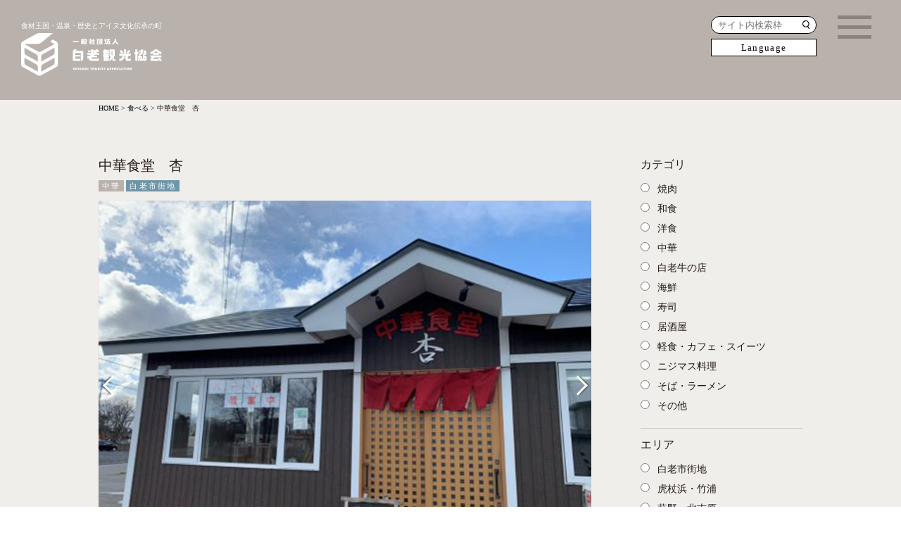

--- FILE ---
content_type: text/html; charset=UTF-8
request_url: https://shiraoi.net/gourmet/cyukaann/
body_size: 7732
content:
<!doctype html>
<!--[if IE 7]><html lang="ja" class="no-js ie ie7"><![endif]-->
<!--[if IE 8]><html lang="ja" class="no-js ie ie8"><![endif]-->
<!--[if IE 9]><html lang="ja" class="no-js ie ie9"><![endif]-->
<!--[if gt IE 9]><html lang="ja" class="no-js ie gte-ie9 gt-ie9"><![endif]-->
<!--[if !IE]><!--><html lang="ja" class="no-js no-ie"><!--<![endif]-->
<head>


<!-- Google Tag Manager -->
<script>(function(w,d,s,l,i){w[l]=w[l]||[];w[l].push({'gtm.start':
new Date().getTime(),event:'gtm.js'});var f=d.getElementsByTagName(s)[0],
j=d.createElement(s),dl=l!='dataLayer'?'&l='+l:'';j.async=true;j.src=
'https://www.googletagmanager.com/gtm.js?id='+i+dl;f.parentNode.insertBefore(j,f);
})(window,document,'script','dataLayer','GTM-59T5JPW');</script>
<!-- End Google Tag Manager -->
<meta charset="UTF-8" />
<title>中華食堂　杏  |  白老観光案内</title>
<meta name="author" content="megacom">
<meta name="viewport" content="width=device-width, initial-scale=1">
<meta name="format-detection" content="telephone=no">
<meta name="keywords" content=""><meta name="description" content=""><meta http-equiv="X-UA-Compatible" content="IE=edge"/>	
<meta http-equiv="Pragma" content="no-cache">
<meta http-equiv="Cache-Control" content="no-cache">
<!-- OpenGraphProtocol/ Favicon/-->
<link rel="icon" href="https://shiraoi.net/favicon.ico" />
<link rel="apple-touch-icon" href="https://shiraoi.net/apple-touch-icon.png" />
<head prefix="og: http://ogp.me/ns# fb: http://ogp.me/ns/fb# article: http://ogp.me/ns/article#">
<meta property="og:url" content="https://shiraoi.net/gourmet/cyukaann/" />
<meta property="og:type" content="article" />
<meta property="og:title" content="中華食堂　杏  |  白老観光案内" />
<meta property="og:description" content="食材王国・温泉・歴史とアイヌ文化伝承の町北海道白老町" />
<meta property="og:image" content="https://shiraoi.net/wp-content/themes/kanko2022/ogp.jpg" />
<meta property="og:site_name" content="一般社団法人白老観光協会" /><link rel="stylesheet" href="https://shiraoi.net/wp-content/themes/kanko2022/assets/css/ress.min.css" type="text/css" media="all" />
<link rel="stylesheet" href="https://shiraoi.net/wp-content/themes/kanko2022/assets/css/module.css?20241218" type="text/css" media="all" />
<link rel="stylesheet" href="https://shiraoi.net/wp-content/themes/kanko2022/assets/css/jquery.fatNav.css" type="text/css" media="all" />
<link rel="stylesheet" href="https://shiraoi.net/wp-content/themes/kanko2022/assets/css/accordion.css?20241218" type="text/css" media="all" />
<link rel="stylesheet" href="https://shiraoi.net/wp-content/themes/kanko2022/assets/css/animate.css" type="text/css" media="all" />
<link rel="stylesheet" href="https://shiraoi.net/wp-content/themes/kanko2022/assets/css/inv.css" type="text/css" media="all" /><link rel="stylesheet" href="https://shiraoi.net/wp-content/themes/kanko2022/gourmet/css/single.css" type="text/css" media="all" />
<link href="https://shiraoi.net/wp-content/themes/kanko2022/home/js/slick/slick.css" rel="stylesheet" type="text/css">
<link rel="stylesheet" href="https://shiraoi.net/wp-content/themes/kanko2022/home/js/slick/slick.css" type="text/css" media="all" />
<link href="https://shiraoi.net/wp-content/themes/kanko2022/home/js/slick/slick-theme.css" rel="stylesheet" type="text/css">
	
<script type="text/javascript" src="https://ajax.googleapis.com/ajax/libs/jquery/3.3.1/jquery.min.js"></script>
<script type="text/javascript" src="https://shiraoi.net/wp-content/themes/kanko2022/assets/js/config.js"></script>
<script type="text/javascript" src="https://shiraoi.net/wp-content/themes/kanko2022/assets/js/jquery.module.js"></script>
<script type="text/javascript" src="https://shiraoi.net/wp-content/themes/kanko2022/assets/js/jquery.fatNav.min.js"></script>
<script>
$(function() {
    $.fatNav();
});
</script>
<script type="text/javascript" src="https://shiraoi.net/wp-content/themes/kanko2022/assets/js/jquery.inview.min.js"></script>
<script type="text/javascript" src="https://shiraoi.net/wp-content/themes/kanko2022/assets/js/inv.js"></script><script type="text/javascript" src="https://shiraoi.net/wp-content/themes/kanko2022/home/js/slick/slick.min.js"></script>
<script>
$(function(){
  $('.slider').slick({
    autoplay: true, //自動でスクロール
    autoplaySpeed: 0, //自動再生のスライド切り替えまでの時間を設定
    speed: 8000, //スライドが流れる速度を設定
    cssEase: "linear", //スライドの流れ方を等速に設定
    slidesToShow: 5, //表示するスライドの数
    swipe: false, // 操作による切り替えはさせない
    arrows: true, //矢印非表示
    pauseOnFocus: false, //スライダーをフォーカスした時にスライドを停止させるか
    pauseOnHover: false, //スライダーにマウスホバーした時にスライドを停止させるか
    responsive: [
      {
        breakpoint: 960,
        settings: {
          autoplay: false,
          speed: 0,
          slidesToShow: 2, //画面幅960px以下でスライド3枚表示
          swipe: true,
        }
      }
    ]
  });
});
</script>
<script>
window.addEventListener("scroll", function () {
  // ヘッダーを変数の中に格納する
  const header = document.querySelector("header");
  // 200px以上スクロールしたらヘッダーに「scroll-nav」クラスをつける
  header.classList.toggle("scroll-nav", window.scrollY > 200);
});
</script>


<meta name='robots' content='max-image-preview:large' />
<link rel='dns-prefetch' href='//s.w.org' />
<link rel='stylesheet' id='wp-block-library-css'  href='https://shiraoi.net/wp-includes/css/dist/block-library/style.min.css?ver=5.8.12' type='text/css' media='all' />
<link rel='stylesheet' id='wp-pagenavi-css'  href='https://shiraoi.net/wp-content/plugins/wp-pagenavi/pagenavi-css.css?ver=2.70' type='text/css' media='all' />
<link rel="https://api.w.org/" href="https://shiraoi.net/wp-json/" /><link rel="alternate" type="application/json" href="https://shiraoi.net/wp-json/wp/v2/gourmet/232" /><link rel="EditURI" type="application/rsd+xml" title="RSD" href="https://shiraoi.net/xmlrpc.php?rsd" />
<link rel="wlwmanifest" type="application/wlwmanifest+xml" href="https://shiraoi.net/wp-includes/wlwmanifest.xml" /> 
<meta name="generator" content="WordPress 5.8.12" />
<link rel="canonical" href="https://shiraoi.net/gourmet/cyukaann/" />
<link rel='shortlink' href='https://shiraoi.net/?p=232' />
<link rel="alternate" type="application/json+oembed" href="https://shiraoi.net/wp-json/oembed/1.0/embed?url=https%3A%2F%2Fshiraoi.net%2Fgourmet%2Fcyukaann%2F" />
<link rel="alternate" type="text/xml+oembed" href="https://shiraoi.net/wp-json/oembed/1.0/embed?url=https%3A%2F%2Fshiraoi.net%2Fgourmet%2Fcyukaann%2F&#038;format=xml" />
<link rel="alternate" hreflang="x-default" href="https://shiraoi.net/gourmet/cyukaann/" title="ja" />
<link rel="icon" href="https://shiraoi.net/wp-content/uploads/2022/04/cropped-favicon-32x32.png" sizes="32x32" />
<link rel="icon" href="https://shiraoi.net/wp-content/uploads/2022/04/cropped-favicon-192x192.png" sizes="192x192" />
<link rel="apple-touch-icon" href="https://shiraoi.net/wp-content/uploads/2022/04/cropped-favicon-180x180.png" />
<meta name="msapplication-TileImage" content="https://shiraoi.net/wp-content/uploads/2022/04/cropped-favicon-270x270.png" />
</head>
<body class="gourmet">
	<!-- Google Tag Manager (noscript) -->
<noscript><iframe src="https://www.googletagmanager.com/ns.html?id=GTM-59T5JPW"
height="0" width="0" style="display:none;visibility:hidden"></iframe></noscript>
<!-- End Google Tag Manager (noscript) -->    <div id="wrap">
		<div class="switchbox">
    <input type="checkbox" id="label1" />
    <label for="label1">Language</label>
    <ul class="change">
        <li><a href="/">日本語</a></li>
        <li><a href="/en/">English</a></li>
		<li><a href="/zh-tw/">繁体中文</a></li>
		<li><a href="/zh-cn/">簡体中文</a></li>
    </ul>
</div>

<div class="fatnav_pc"><div class="fat-nav">
    <div class="fat-nav__wrapper">
		
		<div class="top_logo"><a href="https://shiraoi.net/"><img src="https://shiraoi.net/wp-content/themes/kanko2022/assets/images/shin_fat_nav_logo.svg" alt=""></a></div>
		<div class="nav_column03">
			
			<div class="block bl01">
				<ul>
					<li class="parent important"><a href="https://shiraoi.net/gourmet/">食べる</a></li>
					<li class="parent important"><a href="https://shiraoi.net/stay/">泊まる</a></li>
					<li class="parent important"><a href="https://shiraoi.net/play/">遊ぶ</a></li>
					<li class="parent important"><a href="https://shiraoi.net/experience/">体験予約</a></li>
					<li class="parent important"><a href="https://shiraoi.net/buy/">買う</a></li>
					<li class="parent important"><a href="https://shiraoi.net/see/">観る</a></li>
					<li class="parent important"><a href="https://shiraoi.net/event/">イベント</a></li>
					<li class="parent important"><a href="https://shiraoi.net/porotomintar/">観光案内所のご案内</a></li>
					<li class="parent important pamphlet pc"><a href="https://shiraoi.net/wp-content/uploads/2025/03/tourist_pamphlet_202503.pdf" target="_blank">観光パンフレット</a></li>
					<li class="parent important pamphlet sp"><a href="https://shiraoi.net/wp-content/uploads/2025/03/tourist_pamphlet_202503.pdf" target="_blank">観光パンフレット</a></li>
					<li class="parent important magazine pc"><a href="https://shiraoi.net/wp-content/themes/kanko2022/home/images/jp01_shiraoi.pdf" target="_blank">フリーマガジン</a></li>
				</ul>
			</div>
			
			<div class="block">
				<ul>
					<li class="parent important"><a href="https://shiraoi.net/model_course/">モデルコース</a>
						<ul>
							<li class="parent important"><a href="https://shiraoi.net/model_course/course04/">しらおい満喫コース</a></li>
							<li class="parent important"><a href="https://shiraoi.net/model_course/course05/">しらおい充実アウトドアコース</a></li>
							<li class="parent important"><a href="https://shiraoi.net/model_course/course06/">しらおいSNS映えコース</a></li>
							<li class="parent important"><a href="https://shiraoi.net/model_course/course07/">しらおいの絶景・絶品・文化体験コース</a></li>
							<li class="parent important"><a href="https://shiraoi.net/model_course/course01/">白老町中心部一日満喫コース</a></li>
							<li class="parent important"><a href="https://shiraoi.net/model_course/course02/">虎杖浜・竹浦・国道36号沿線コース</a></li>
							<li class="parent important"><a href="https://shiraoi.net/model_course/course03/">虎杖浜・海産物ロード沿線めぐりコース</a></li>
                            <li class="parent important"><a href="https://shiraoi.net/model_course/course08/">「白老アイヌ」の精神「アイヌの伝統に浸る」2日間</a></li>
                            <li class="parent important"><a href="https://shiraoi.net/model_course/course09/">夏の探検「白老で忘れられないひとときを」3日間</a></li>
                            <li class="parent important"><a href="https://shiraoi.net/model_course/course10/">氷上釣りと白老アイヌ文化の旅 1日間（氷上の釣り体験）</a></li>
						</ul>
					</li>
					<li><a href="https://shiraoi.net/shiravero/">シラヴェロ</a></li>
					<li class="parent important"><a href="https://onsen.shiraoi.net/" target="_blank">白老・虎杖浜温泉</a></li>
					<li class="parent important"><a href="https://shiraoi.net/manabi/" target="_blank">教育旅行ガイド</a></li>
					<li class="parent important"><a href="https://www.shop-shiraoi.net/" target="_blank">白老ねっと商店</a></li>
					<li class="parent important"><a href="https://shiraoi.net/photo/">フォトライブラリ</a></li>
					<li class="parent important"><a href="https://www.google.com/maps/d/u/1/viewer?ll=42.51717824768322%2C141.29320024999998&z=12&mid=1w6ROMlZtrtgoVbyivRfY6TfY81uQAUJR" target="_blank">バリアフリーマップ</a></li>
				</ul>
			</div>
			
			<div class="block bl03">
				<ul>
					<li class="parent important"><a href="https://shiraoi.net/access/">アクセス</a></li>
					<li class="parent important"><a href="https://shiraoi.net/contact/">お問い合わせ</a></li>
					<li class="parent important"><a href="https://shiraoi.net/structure/">組織情報</a></li>
					<li class="parent important"><a href="https://shiraoi.net/omotenashi/">おもてなしガイドセンター</a></li>
					<li class="parent important"><a href="https://shiraoi.net/logo/">ロゴマークについて</a></li>
					<li class="parent important"><a href="https://shiraoi.net/policy/">サイトポリシー</a></li>
					<li class="parent important"><a href="https://shiraoi.net/law/">特定商取引法に基づく表記</a></li>
					<li class="parent important"><a href="https://shiraoi.net/privacy-policy/">プライバシーポリシー</a></li>
				</ul>
			</div>
		</div>

		
    </div>
</div>
<div class="hamburger_nottom">Menu</div></div>

<header class="fix_head">
	<div class="head_wrap">
		<div class="menu">
			<h1>
				<a href="https://shiraoi.net/">
				食材王国・温泉・歴史とアイヌ文化伝承の町
				<span>北海道白老町</span>
				<div class="sp_logo"><img src="https://shiraoi.net/wp-content/themes/kanko2022/assets/images/shin_h_logo.svg" alt=""></div>
				</a>
			</h1>
			
			<nav class="home_nav">
				<ul>
					<li>
						<a href="https://shiraoi.net/gourmet/">
							食べる<span class="en">Gourmet</span>
						</a>
					</li>
					<li>
						<a href="https://shiraoi.net/stay/">
							泊まる<span class="en">Stay</span>
						</a>
					</li>
					<li>
						<a href="https://shiraoi.net/play/">
							遊ぶ<span class="en">Play</span>
						</a>
					</li>
					<li>
						<a href="https://shiraoi.net/experience/">
							体験予約<span class="en">Booking</span>
						</a>
					</li>
					<li>
						<a href="https://shiraoi.net/buy/">
							買う<span class="en">Buy</span>
						</a>
					</li>
					<li>
						<a href="https://shiraoi.net/see/">
							観る<span class="en">See</span>
						</a>
					</li>
					<li>
						<a href="https://shiraoi.net/event/">
							イベント<span class="en">Event</span>
						</a>
					</li>
					<li>
						<a href="https://shiraoi.net/porotomintar/">
							観光案内所のご案内<span class="en">Poroto Mintar<intar</span>
						</a>
					</li>
				</ul>
			</nav>
			
			<nav class="sns_nav">
				<ul>
					<li>
						<a href="https://www.facebook.com/shiraoi/" target="_blank">
							<img src="https://shiraoi.net/wp-content/themes/kanko2022/assets/images/icon_fb.svg" alt="">
						</a>
					</li>
                    <li>
                        <a href="https://twitter.com/shiraoiinfo?ref_src=twsrc%5Egoogle%7Ctwcamp%5Eserp%7Ctwgr%5Eauthor" target="_blank">
                            <img src="https://shiraoi.net/wp-content/themes/kanko2022/assets/images/icon_tw.svg" alt="">
                        </a>
                    </li>
                    <li>
                        <a href="https://www.instagram.com/porotomintar/" target="_blank">
                            <img src="https://shiraoi.net/wp-content/themes/kanko2022/assets/images/icon_ig.svg" alt="">
                        </a>
                    </li>
				</ul>
			</nav>
		</div>
		
		<div class="serch_lung">
			<div id="serchbox"><form method="get" id="searchform" action="https://shiraoi.net">
<input type="text" name="s" id="s" class="search-text" placeholder="サイト内検索枠"/>
<button type="submit" class="search-submit"></button>
</form></div>
		</div>

	</div>
	
</header>
		<div id="cont">
			
			<div class="page_kv">
                <div class="breadcrumbs" typeof="BreadcrumbList" vocab="https://schema.org/">
                    <div class="inner">
                    <!-- Breadcrumb NavXT 6.6.0 -->
<span property="itemListElement" typeof="ListItem"><a property="item" typeof="WebPage" title="Go to 白老観光案内." href="https://shiraoi.net" class="home" ><span property="name">HOME</span></a><meta property="position" content="1"></span> &gt; <span property="itemListElement" typeof="ListItem"><a property="item" typeof="WebPage" title="Go to 食べる." href="https://shiraoi.net/gourmet/" class="post post-gourmet-archive" ><span property="name">食べる</span></a><meta property="position" content="2"></span> &gt; <span property="itemListElement" typeof="ListItem"><span property="name" class="post post-gourmet current-item">中華食堂　杏</span><meta property="url" content="https://shiraoi.net/gourmet/cyukaann/"><meta property="position" content="3"></span>                    </div>
                </div>
			</div>
			
			<section>
                <div class="single">
					<div class="inner">
					
                        <div class="side_area">
                            <form method="get" action="https://shiraoi.net">
                            <h3>カテゴリ</h3>
                                                                                        <ul class="terms bb">
                                                                        <li>
                                        <input type="radio" name="gourmet_cat" value="%e7%84%bc%e8%82%89">
                                        焼肉                                    </li>
                                                                        <li>
                                        <input type="radio" name="gourmet_cat" value="jp_food">
                                        和食                                    </li>
                                                                        <li>
                                        <input type="radio" name="gourmet_cat" value="west_food">
                                        洋食                                    </li>
                                                                        <li>
                                        <input type="radio" name="gourmet_cat" value="cn_food">
                                        中華                                    </li>
                                                                        <li>
                                        <input type="radio" name="gourmet_cat" value="shiraoi_beef">
                                        白老牛の店                                    </li>
                                                                        <li>
                                        <input type="radio" name="gourmet_cat" value="seafood">
                                        海鮮                                    </li>
                                                                        <li>
                                        <input type="radio" name="gourmet_cat" value="sushi">
                                        寿司                                    </li>
                                                                        <li>
                                        <input type="radio" name="gourmet_cat" value="izakaya">
                                        居酒屋                                    </li>
                                                                        <li>
                                        <input type="radio" name="gourmet_cat" value="cafe">
                                        軽食・カフェ・スイーツ                                    </li>
                                                                        <li>
                                        <input type="radio" name="gourmet_cat" value="rainbow_trout">
                                        ニジマス料理                                    </li>
                                                                        <li>
                                        <input type="radio" name="gourmet_cat" value="soba_ramen">
                                        そば・ラーメン                                    </li>
                                                                        <li>
                                        <input type="radio" name="gourmet_cat" value="others">
                                        その他                                    </li>
                                                                    </ul>
                            
                            <h3>エリア</h3>
                                                                                        <ul class="terms">
                                                                        <li>
                                        <input type="radio" name="gourmet_area" value="shiraoi">
                                        白老市街地                                    </li>
                                                                        <li>
                                        <input type="radio" name="gourmet_area" value="kojohama">
                                        虎杖浜・竹浦                                    </li>
                                                                        <li>
                                        <input type="radio" name="gourmet_area" value="hagino">
                                        萩野・北吉原                                    </li>
                                                                        <li>
                                        <input type="radio" name="gourmet_area" value="shadai">
                                        社台                                    </li>
                                                                    </ul>
                            								
							<div class="s_btn">
								<input type="submit" value="" class="submit_btn">
							</div>
                            
                            </form>

                        </div>
					
                        <div class="main_area">
                                                                                    <div class="post_area">

                                <div class="title">中華食堂　杏</div>

                                <ul class="cate">
                                    <li><a href="https://shiraoi.net/gourmet/cat/cn_food/" class="cn_food">中華</a></li>								
                                </ul>

                                <ul class="area">
                                    <li><a href="https://shiraoi.net/gourmet/area/shiraoi/" class="shiraoi">白老市街地</a></li>								
                                </ul>

                                <div class="ph_slider">
                                                                    <div class="ph">
                                    <!-- 画像がない時はnoImg画像を表示 -->
                                                                            <img src="https://shiraoi.net/wp-content/uploads/2022/01/3-5.png" >
                                                                    </div>
                                                                <div class="ph">
                                    <!-- 画像がない時はnoImg画像を表示 -->
                                                                            <img src="https://shiraoi.net/wp-content/uploads/2022/01/2-8.png" >
                                                                    </div>
                                                                <div class="ph">
                                    <!-- 画像がない時はnoImg画像を表示 -->
                                                                            <img src="https://shiraoi.net/wp-content/uploads/2022/01/1-9.png" >
                                                                    </div>
                                                                <div class="ph">
                                    <!-- 画像がない時はnoImg画像を表示 -->
                                                                            <img src="https://shiraoi.net/wp-content/uploads/2022/01/4-2.png" >
                                                                    </div>
                                                                </div>

                                                                <div class="testarea">
                                    いつか自分の中華料理店を開くと夢を持った控えめなオーナーさんは、中華レストランで見習いし、9年間働きました。料理の手際が良いオーナーさんが振る舞うメニューが大人気。毎週1000個以上売れている、肉汁が溢れ出る手作り餃子は、見逃せない絶品メニューです。                                </div>
                                
                                                                <div class="item_list">
                                    <dl>
                                                                                                                <dt>住所</dt>
                                        <dd>白老町栄町2-1-12</dd>
                                                                            <dt>TEL</dt>
                                        <dd>0144-82-3343</dd>
                                                                            <dt>営業時間</dt>
                                        <dd>11:30～14:00　</dd>
                                                                            <dt>定休日</dt>
                                        <dd>月曜日　日曜日</dd>
                                                                        </dl>
                                </div>
                                								
								                                								
								<div class="sns_list">
									<ul>
										                                        										
																				<li class="ig"><a href="https://www.instagram.com/cyukaann_shiraoi/" target="_blank"><img src="https://shiraoi.net/wp-content/themes/kanko2022/assets/images/icon_ig_blk.svg" alt=""></a></li>
																				
										                                        									</ul>
								</div>
								

                                                                <div class="remarks">
                                    <p>▼しらおいナビ 詳細記事</p>
                                    <a href="https://irankarapte-shiraoi.info/diner-an" target="_blank">https://irankarapte-shiraoi.info/diner-an</a>
                                </div>
                                	
                            </div>

                                                                                </div>
					</div>


                                        <div class="map">
                        <iframe src="https://www.google.com/maps/embed?pb=!1m18!1m12!1m3!1d2939.203800867177!2d141.34593441569712!3d42.55096523101633!2m3!1f0!2f0!3f0!3m2!1i1024!2i768!4f13.1!3m3!1m2!1s0x5f756bf821fe6a8f0x1f2a4e3d27b6e95b!2z44CSMDU5LTA5MTQg5YyX5rW36YGT55m96ICB6YOh55m96ICB55S65qCE55S677yS5LiB55uu77yR4oiS77yR77yS!5e0!3m2!1sja!2sjp!4v1641888453861!5m2!1sja!2sjp" width="100%" height="600" style="border:0;" allowfullscreen="" loading="lazy"></iframe>
                    </div>
                                    </div>
				
                <div class="back"><a href="https://shiraoi.net/gourmet/"><img src="https://shiraoi.net/wp-content/themes/kanko2022/gourmet/images/list_btn.svg" alt=""></a></div>
				
			</section>
			
			<section>
				<div class="bg_wrap inviewfadeIn_left mx-auto d-block">
					<div class="bg Lp">
					</div>
                    <div class="wp-block-group__inner-container">
                        <h2>目的で探す</h2>
                    </div>

                    <ul class="slider inviewfadeIn mx-auto d-block">
                        <li>
							<a href="https://shiraoi.net/gourmet/">
								<p class="ic01">食べる<span class="en">Gourmet</span></p>
							</a>
							<img src="https://shiraoi.net/wp-content/themes/kanko2022/home/images/mokuteki01.jpg" alt="">
						</li>
						<li>
							<a href="https://shiraoi.net/stay/">
								<p class="ic02">泊まる<span class="en">Stay</span></p>
							</a>
							<img src="https://shiraoi.net/wp-content/themes/kanko2022/home/images/mokuteki02.jpg" alt="">
						</li>
						<li>
							<a href="https://shiraoi.net/play/">
								<p class="ic03">遊ぶ<span class="en">Play</span></p>
							</a>
							<img src="https://shiraoi.net/wp-content/themes/kanko2022/home/images/mokuteki03.jpg" alt="">
						</li>
						<li>
							<a href="https://shiraoi.net/buy/">
								<p class="ic04">買う<span class="en">Buy</span></p>
							</a>
							<img src="https://shiraoi.net/wp-content/themes/kanko2022/home/images/mokuteki04.jpg" alt="">
						</li>
						<li>
							<a href="https://shiraoi.net/see/">
								<p class="ic05">観る<span class="en">See</span></p>
							</a>
							<img src="https://shiraoi.net/wp-content/themes/kanko2022/home/images/mokuteki05.jpg" alt="">
						</li>
						<li>
							<a href="https://shiraoi.net/event/">
								<p class="ic06">イベント<span class="en">Event</span></p>
							</a>
							<img src="https://shiraoi.net/wp-content/themes/kanko2022/home/images/mokuteki06.jpg" alt="">
						</li>
                    </ul>
				</div>
			</section>
			
			<div id="footer">
	<div class="in_wrap">
		<div class="logo_area">
			<div class="left">
				<a href="https://shiraoi.net/" class="f_logo"><img src="https://shiraoi.net/wp-content/themes/kanko2022/assets/images/shin_f_logo.svg" alt=""></a>
				<nav class="sns_nav">
                    <ul>
                        <li>
                            <a href="https://www.facebook.com/shiraoi/" target="_blank">
                                <img src="https://shiraoi.net/wp-content/themes/kanko2022/assets/images/icon_fb_blk.svg" alt="">
                            </a>
                        </li>
						<li>
                            <a href="https://twitter.com/shiraoiinfo?ref_src=twsrc%5Egoogle%7Ctwcamp%5Eserp%7Ctwgr%5Eauthor" target="_blank">
                                <img src="https://shiraoi.net/wp-content/themes/kanko2022/assets/images/icon_tw_blk.svg" alt="">
                            </a>
                        </li>
						<li>
                            <a href="https://www.instagram.com/porotomintar/" target="_blank">
                                <img src="https://shiraoi.net/wp-content/themes/kanko2022/assets/images/icon_ig_blk.svg" alt="">
                            </a>
                        </li>
                    </ul>
                </nav>
			</div>
			<div class="right">
				<div class="institution">
					<p>一般社団法人白老観光協会<span>（ポロトミンタ<span class="ainu">ラ</span>　<br class="sp">白老駅北観光インフォメーションセンター）</span></p>
				</div>
				<div class="detail">
					<p>〒059-0902 北海道白老郡白老町若草町1丁目1番21号</p>
					<p>TEL：0144-82-2216　FAX：0144-82-4517</p>
					<p>営業時間：<br>
						4月～10月 9:00～18:00<br>
					11月～3月 9:00～17:00</p>
					<p>定休日：<br>
						年末年始（12月29日〜1月3日）<br>
					11月～3月は売店のみ月曜（祝日の場合は翌日）<br>※観光インフォメーションは営業</p>
				</div>
			</div>
		</div>
		
		<div class="menu_area">
			<nav class="f_nav">
				<ul>
					<li><a href="https://shiraoi.net/gourmet/">食べる</a></li>
					<li><a href="https://shiraoi.net/stay/">泊まる</a></li>
					<li><a href="https://shiraoi.net/play/">遊ぶ</a></li>
					<li><a href="https://shiraoi.net/buy/">買う</a></li>
					<li><a href="https://shiraoi.net/event/">イベント</a></li>
				</ul>
				<ul>
					<li><a href="https://shiraoi.net/model_course/">モデルコース</a></li>
					<li><a href="https://shiraoi.net/shiravero/">シラヴェロ</a></li>
					<li><a href="https://onsen.shiraoi.net/" target="_blank">白老・虎杖浜温泉</a></li>
					<li><a href="https://shiraoi.net/experience/" target="_blank">体験予約</a></li>
					<li><a href="https://shiraoi.net/manabi/" target="_blank">教育旅行ガイド</a></li>
					<li><a href="https://www.shop-shiraoi.net/" target="_blank">白老ねっと商店</a></li>
					<li><a href="https://shiraoi.net/photo/">フォトライブラリ</a></li>
					<li><a href="https://www.google.com/maps/d/u/1/viewer?ll=42.51717824768322%2C141.29320024999998&z=12&mid=1w6ROMlZtrtgoVbyivRfY6TfY81uQAUJR" target="_blank">バリアフリーマップ</a></li>
				</ul>
				<ul>
					<li><a href="https://shiraoi.net/access/">アクセス</a></li>
					<li><a href="https://shiraoi.net/contact/">お問い合わせ</a></li>
					<li><a href="https://shiraoi.net/structure/">組織情報</a></li>
					<li><a href="https://shiraoi.net/omotenashi/">おもてなしガイドセンター</a></li>
					<li><a href="https://shiraoi.net/logo/">ロゴマークについて</a></li>
					<li><a href="https://shiraoi.net/porotomintar/">観光案内所のご案内</a></li>
					<li><a href="https://shiraoi.net/policy/">サイトポリシー</a></li>
					<li><a href="https://shiraoi.net/law/">特定商取引法に基づく表記</a></li>
					<li><a href="https://shiraoi.net/privacy-policy/">プライバシーポリシー</a></li>
				</ul>
			</nav>
		</div>
	</div>
    <div class="copyright">
        <p>&copy; Shiraoi Tourist Association All Rights Reserved.</p>
    </div>
</div>

		</div>
		
		
		
    </div>
	
	
<a href="#" class="to_top"><span>PAGE TOP</span></a>
<script type="text/javascript" src="https://shiraoi.net/wp-content/themes/kanko2022/assets/js/svgxuse.min.js"></script>
<script type='text/javascript' src='https://shiraoi.net/wp-includes/js/wp-embed.min.js?ver=5.8.12' id='wp-embed-js'></script>
<script src="https://shiraoi.net/wp-content/themes/kanko2022/home/js/slick/slick.min.js"></script>
<script>	
$(document).ready(function(){
	$('.ph_slider').slick({
		autoplay:false,
		autoplaySpeed:5000,
		dots:true,
		arrows:true,
	});
    });	
</script>

</body>
</html>

--- FILE ---
content_type: text/css
request_url: https://shiraoi.net/wp-content/themes/kanko2022/assets/css/module.css?20241218
body_size: 4232
content:
@charset "UTF-8";
html{
	overflow-y:scroll;
	font-size: 62.5%;
	margin: 0 0 0 0;
	padding: 0 0 0 0;
}
body{
	font-family: YuGothic, "Yu Gothic medium", "Hiragino Sans", Meiryo, "sans-serif";
	color: #231815;
	background: #FFF;
	word-break: break-all;
	position: relative;
	transform: none !important;
	overflow: hidden;
}

br.sp-{
	display: none;
}
br.sp{
	display: block;
}
@media screen and (min-width: 768px) {
br.sp-{
	display: block;
}
br.sp{
	display: none;
}
}
br.h_sp-{
	display: none;
}
br.h_sp{
	display: block;
}
@media screen and (min-width: 960px) {
br.h_sp-{
	display: block;
}
br.h_sp{
	display: none;
}
}


.tac{
	text-align: center !important;
}
.tal{
	text-align: left !important;
}
.tar{
	text-align: right!important;
}
.mt1{
	margin-top: 1em !important;
}
.mt2{
	margin-top: 2em !important;
}
.mt3{
	margin-top: 3em !important;
}
.mt4{
	margin-top: 4em !important;
}
.mt5{
	margin-top: 5em !important;
}
.mt6{
	margin-top: 6em !important;
}
.mt7{
	margin-top: 7em !important;
}
.mt8{
	margin-top: 8em !important;
}
.mt9{
	margin-top: 9em !important;
}
.mt10{
	margin-top: 10em !important;
}
.mt15{
	margin-top: 15em !important;
}
.mt20{
	margin-top: 20em !important;
}
.mb0{
	margin-bottom: 0 !important;
}
.mb1{
	margin-bottom: 1em !important;
}
.mb2{
	margin-bottom: 2em !important;
}
.mb3{
	margin-bottom: 3em !important;
}
.mb4{
	margin-bottom: 4em !important;
}
.mb5{
	margin-bottom: 5em !important;
}
.mb6{
	margin-bottom: 6em !important;
}
.mb7{
	margin-bottom: 7em !important;
}
.mb8{
	margin-bottom: 8em !important;
}
.mb9{
	margin-bottom: 9em !important;
}
.mb10{
	margin-bottom: 10em !important;
}

a{
	outline: none;
	-moz-transition: .3s;
    -webkit-transition: .3s;
    -o-transition: .3s;
    -ms-transition: .3s;
    transition: .3s;
}
a:hover{
	-moz-transition: .3s;
    -webkit-transition: .3s;
    -o-transition: .3s;
    -ms-transition: .3s;
    transition: .3s;
}
a.nolink{
	pointer-events: none;
    cursor: default;
}
.anchor{
	margin: -100px 0 0 0;
	padding: 100px 0 0 0;
}
@media screen and (min-width: 768px) {
.anchor{
	margin: -220px 0 0 0;
	padding: 220px 0 0 0;
}
}

/* to_top */
a.to_top {
  display: block;
  position: fixed;
  bottom: -6em;
  right: 0;
  margin: 1rem;
  width: 3em;
  height: 3em;
  border-radius: 50%;
  background-color: rgba(255,255,255,0.5);
  color: inherit;
  text-align: center;
  text-decoration: none;
  z-index: 2999;
  overflow: hidden;
  -webkit-transition: all 0.2s;
  -o-transition: all 0.4s;
  transition: all 0.2s;
}
a.to_top::before {
  content: '';
  display: block;
  position: absolute;
  top: 50%;
  right: 0;
  left: 0;
  margin: -0.3em auto auto;
  width: 1.2em;
  height: 1.2em;
  border-style: solid;
  border-width: 0.2em 0.2em 0 0;
  -webkit-transform: rotate(-45deg);
  -ms-transform: rotate(-45deg);
  -o-transform: rotate(-45deg);
  transform: rotate(-45deg);
}
a.to_top.-active {
  bottom: 0;
}
a.to_top > span {
  display: inline-block;
  position: absolute;
  top: 100%;
  right: 0;
  left: 0;
  margin: auto;
  -ms-word-break: keep-all;
  word-break: keep-all;
  white-space: nowrap;
}
@media only print {
  a.to_top {
    display: none;
  }
}

.fatnav_pc{
	display: block;
}



.home .fix_head{
	position: relative;
    top: 0;
    left: 0;
    right: 0;
    z-index: 1;
    width: 100%;
	height: auto;
	box-shadow: 0px 0px 0 0 rgba(0,0,0,0);
    background: rgba(255,255,255,0);
	margin-bottom: 4em;
}
.home .scroll-nav{
	box-shadow: 0px 0px 16px -5px rgba(0,0,0,0);
	background: rgba(255,255,255,0);
}
.home .fix_head .head_wrap{
	position: relative;
	z-index: 0;
	width: 100%;
}
.home .fix_head .head_wrap .menu{
	display: flex;
	position: relative;
	top: 0;
	left: 0;
	z-index: 1;
	background: #B9B2AC;
	width: 100%;
	height: auto;
	padding: 3em 0 1em 3em;
}
.home .fix_head .head_wrap .menu::after{
	display: none;
}

.home .fix_head .head_wrap .menu h1{
	color: #FFF;
	font-size: 1em;
	line-height: 1.4;
	font-weight: normal;
}
.home .fix_head .head_wrap .menu h1 a{
	text-decoration: none;
	color: #FFF;
}
.home .fix_head .head_wrap .menu h1 span{
	display: none;
	font-size: 1.6rem;
	letter-spacing: .2em;
}
.home .fix_head .head_wrap .menu h1 .sp_logo{
	display: block;
}
.home .fix_head .head_wrap .menu .home_nav{
	display: none;
}
.home .fix_head .head_wrap .menu .home_nav ul{
	margin: 0 0 0 0;
	padding: 0 0 0 0;
	list-style: none;
}
.home .fix_head .head_wrap .menu .home_nav ul li{
	display: inline-block;
	margin: 0 0 3em 0;
	padding: 0 0 0 0;
}
.home .fix_head .head_wrap .menu .home_nav ul li a{
	display: block;
	color: #FFF;
	font-size: 1.6rem;
	line-height: 1.4;
	letter-spacing: .2em;
	text-decoration: none;
	margin: 0 0 0 0;
	padding: 0 0 0 30px;
	position: relative;
	-webkit-transition: all .3s ease-out;
    -moz-transition: all .3s ease-out;
    -ms-transition: all .3s ease-out;
    transition: all .3s ease-out;
}
.home .fix_head .head_wrap .menu .home_nav ul li a::after{
    position: absolute;
    bottom: -.5em;
    left: 0;
    content: "";
    width: 0;
    height: 1px;
    background-color: #4EE7BA;
    -webkit-transition: all .5s ease-out;
    -moz-transition: all .5s ease-out;
    -ms-transition: all .5s ease-out;
    transition: all .5s ease-out;
}
.home .fix_head .head_wrap .menu .home_nav ul li a:hover::after {
    width: 50%;
}
.home .fix_head .head_wrap .menu .home_nav ul li a:hover{
}
.home .fix_head .head_wrap .menu .home_nav ul li a span{
	display: block;
	font-size: 1rem;
	line-height: 1.4;
	letter-spacing: .1em;
	margin: 0 0 0 0;
	padding: 0 0 0 0;
}
.home .fix_head .head_wrap .menu .home_nav ul li a::before{
	content: "";
	display: block;
	background-position: 0 0;
	background-size: 100%;
	position: absolute;
	top: 0;
	left: 0;
	z-index: 1;
}
.home .fix_head .head_wrap .menu .home_nav ul li:nth-child(1) a::before{
	background: url("../images/nav_gourmet.svg") no-repeat;
	width: 20px;
	height: 20px;
}
.home .fix_head .head_wrap .menu .home_nav ul li:nth-child(2) a::before{
	background: url("../images/nav_stay.svg") no-repeat;
	width: 23px;
	height: 14px;
}
.home .fix_head .head_wrap .menu .home_nav ul li:nth-child(3) a::before{
	background: url("../images/nav_play.svg") no-repeat;
	width: 22px;
	height: 17px;
}
.home .fix_head .head_wrap .menu .home_nav ul li:nth-child(4) a::before{
	background: url("../images/nav_exp.svg") no-repeat;
	width: 24px;
	height: 17px;
}
.home .fix_head .head_wrap .menu .home_nav ul li:nth-child(5) a::before{
	background: url("../images/nav_buy.svg") no-repeat;
	width: 18px;
	height: 19px;
}
.home .fix_head .head_wrap .menu .home_nav ul li:nth-child(6) a::before{
	background: url("../images/nav_see.svg") no-repeat;
	width: 24px;
	height: 17px;
}
.home .fix_head .head_wrap .menu .home_nav ul li:nth-child(7) a::before{
	background: url("../images/nav_event.svg") no-repeat;
	width: 17px;
	height: 17px;
}
.home .fix_head .head_wrap .menu .home_nav ul li:nth-child(8) a::before{
	background: url("../images/nav_poroto.svg") no-repeat;
	width: 20px;
	height: 20px;
}


.home .fix_head .head_wrap .menu .sns_nav{
	display: none;
	margin: 0 0 0 0;
	padding: 0 0 0 0;
}
.home .fix_head .head_wrap .menu .sns_nav ul{
	margin: 0 0 0 0;
	padding: 0 0 0 0;
	list-style: none;
	display: flex;
	justify-content: flex-start;
}
.home .fix_head .head_wrap .menu .sns_nav ul li{
	margin: 0 1.5em 0 0;
	padding: 0 0 0 0;
	list-style: none;
	width: 20px;
}
.home .fix_head .head_wrap .menu .sns_nav ul li:last-child{
	margin: 0 0 0 0;
}
.home .fix_head .head_wrap .menu .sns_nav ul li a{
	display: block;
}
.home .fix_head .head_wrap .menu .sns_nav ul li a img{
	width: 100%;
	height: auto;
}

.home .fix_head .head_wrap .serch_lung{
	position: static;
	top: 0;
	right: 0;
	z-index: 0;
	background: none;
	width: 100%;
	height: auto;
	padding: 0 0 0 0;
}
.home .fix_head .head_wrap .kv{
	position: relative;
	top: 0;
	right: 0;
	z-index: 2;
	width: 100%;
	padding: 0 0 0 0;
}
.page-template-home_test .fix_head .head_wrap .kv .ph07,
.page-template-home_test .fix_head .head_wrap .kv .ph08,
.page-template-home_test .fix_head .head_wrap .kv .ph09,
.page-template-home_test .fix_head .head_wrap .kv .ph10,
.page-template-home_test .fix_head .head_wrap .kv .ph11,
.page-template-home_test .fix_head .head_wrap .kv .ph12{
	display: none;
}

.home .fix_head .head_wrap .kv img{
	width: 100%;
	height: auto;
}
.home .fix_head .head_wrap .h_logo{
	display: none;
}


@media screen and (min-width: 960px) {
.home .fix_head{
	position: relative;
    top: 0;
    left: 0;
    right: 0;
    z-index: 0;
    width: 100%;
	height: 70vw;
	box-shadow: 0px 0px 0 0 rgba(0,0,0,0);
    background: rgba(255,255,255,0);
	margin-bottom: 0;
}
.home .scroll-nav{
	box-shadow: 0px 0px 16px -5px rgba(0,0,0,0);
	background: rgba(255,255,255,0);
}
.home .fix_head .head_wrap{
	position: relative;
	z-index: 0;
	width: 100%;
}
.home .fix_head .head_wrap .menu{
	display: block;
	position: absolute;
	top: 0;
	left: 0;
	z-index: 1;
	background: #B9B2AC;
	width: 30vw;
	height: 70vw;
	padding: 5em 0 5em 3em;
}
.home .fix_head .head_wrap .menu::after{
	display: block;
	content: "";
	background: url("../images/bottom_right.svg") no-repeat;
	background-position: 0 0;
	background-size: 100%;
	position: absolute;
	right: -16px;
	bottom: -15px;
	z-index: 0;
	width: 36px;
	height: 35px;
}

.home .fix_head .head_wrap .menu h1{
	display: inline-block;
	color: #FFF;
	font-size: 1em;
	line-height: 1.4;
	font-weight: normal;
}

.home .fix_head .head_wrap .menu h1 span{
	display: none;
	font-size: 1rem;
	letter-spacing: .2em;
}
.home .fix_head .head_wrap .menu h1 .sp_logo{
	display: block;
}
.home .fix_head .head_wrap .menu .home_nav{
	display: block;
	margin: 10em 0 0 0;
	padding: 0 0 0 0;
}
.home .fix_head .head_wrap .menu .home_nav ul{
	margin: 0 0 0 0;
	padding: 0 0 0 0;
	list-style: none;
}
.home .fix_head .head_wrap .menu .home_nav ul li{
	display: block;
	margin: 0 0 3em 0;
	padding: 0 0 0 0;
}
.home .fix_head .head_wrap .menu .home_nav ul li.none{
	display: none;
}
.home .fix_head .head_wrap .menu .home_nav ul li a{
	display: block;
	color: #FFF;
	font-size: 1.6rem;
	line-height: 1.4;
	letter-spacing: .2em;
	text-decoration: none;
	margin: 0 0 0 0;
	padding: 0 0 0 30px;
	position: relative;
}
.home .fix_head .head_wrap .menu .home_nav ul li a span{
	display: block;
	font-size: 1rem;
	line-height: 1.4;
	letter-spacing: .1em;
	margin: 0 0 0 0;
	padding: 0 0 0 0;
}
.home .fix_head .head_wrap .menu .home_nav ul li a::before{
	content: "";
	display: block;
	background-position: 0 0;
	background-size: 100%;
	position: absolute;
	top: 0;
	left: 0;
	z-index: 1;
}
.home .fix_head .head_wrap .menu .home_nav ul li:nth-child(1) a::before{
	background: url("../images/nav_gourmet.svg") no-repeat;
	width: 20px;
	height: 20px;
}
.home .fix_head .head_wrap .menu .home_nav ul li:nth-child(2) a::before{
	background: url("../images/nav_stay.svg") no-repeat;
	width: 23px;
	height: 14px;
}
.home .fix_head .head_wrap .menu .home_nav ul li:nth-child(3) a::before{
	background: url("../images/nav_play.svg") no-repeat;
	width: 22px;
	height: 17px;
}
.home .fix_head .head_wrap .menu .home_nav ul li:nth-child(4) a::before{
	background: url("../images/nav_exp.svg") no-repeat;
	width: 24px;
	height: 17px;
	top: 3px;
}
.home .fix_head .head_wrap .menu .home_nav ul li:nth-child(5) a::before{
	background: url("../images/nav_buy.svg") no-repeat;
	width: 18px;
	height: 19px;
}
.home .fix_head .head_wrap .menu .home_nav ul li:nth-child(6) a::before{
	background: url("../images/nav_see.svg") no-repeat;
	width: 24px;
	height: 17px;
}	
.home .fix_head .head_wrap .menu .home_nav ul li:nth-child(7) a::before{
	background: url("../images/nav_event.svg") no-repeat;
	width: 17px;
	height: 17px;
}
.home .fix_head .head_wrap .menu .home_nav ul li:nth-child(8) a::before{
	background: url("../images/nav_poroto.svg") no-repeat;
	width: 20px;
	height: 20px;
}
.home .fix_head .head_wrap .menu .home_nav ul li:nth-child(9) a::before{
	background: url("../images/nav_m_course.svg") no-repeat;
	width: 20px;
	height: 18px;
}
.home .fix_head .head_wrap .menu .home_nav ul li:nth-child(10) a::before{
	background: url("../images/nav_pamphlet.svg") no-repeat;
	width: 20px;
	height: 15px;
}
.home .fix_head .head_wrap .menu .home_nav ul li:nth-child(11) a::before{
	background: url("../images/nav_magazine.svg") no-repeat;
	width: 20px;
	height: 15px;
}
.home .fix_head .head_wrap .menu .home_nav ul li:nth-child(12) a::before{
	background: url("../images/nav_bus.svg") no-repeat;
	width: 17px;
	height: 20px;
}


.home .fix_head .head_wrap .menu .sns_nav{
	display: block;
	margin: 10em 0 0 0;
	padding: 0 0 0 0;
}
.home .fix_head .head_wrap .menu .sns_nav ul{
	margin: 0 0 0 0;
	padding: 0 0 0 0;
	list-style: none;
	display: flex;
	justify-content: flex-start;
}
.home .fix_head .head_wrap .menu .sns_nav ul li{
	margin: 0 1.5em 0 0;
	padding: 0 0 0 0;
	list-style: none;
	width: 20px;
}
.home .fix_head .head_wrap .menu .sns_nav ul li a{
	display: block;
}
.home .fix_head .head_wrap .menu .sns_nav ul li a img{
	width: 100%;
	height: auto;
}

.home .fix_head .head_wrap .serch_lung{
	position: absolute;
	top: 0;
	right: 0;
	z-index: 0;
	background: #EFEEEB;
	width: 80vw;
	height: 80vw;
	padding: 0 0 0 0;
}
.home .fix_head .head_wrap .kv{
	position: absolute;
	top: 11em;
	right: 0;
	z-index: 2;
	width: 80%;
	padding: 0 0 0 0;
}
.home .fix_head .head_wrap .kv img{
	width: 100%;
	height: auto;
}
.home .fix_head .head_wrap .h_logo{
	display: none;
	position: relative;
	top: 23em;
	left: 16vw;
	z-index: 3;
	width: 100%;
	max-width: 88px;
	padding: 0 0 0 0;
}
.home .fix_head .head_wrap .h_logo img{
	width: 100%;
	height: auto;
}

}

.fix_head{
	position: relative;
    top: 0;
    left: 0;
    right: 0;
    z-index: 1;
    width: 100%;
	height: auto;
	box-shadow: 0px 0px 0 0 rgba(0,0,0,0);
    background: rgba(255,255,255,0);
}

.scroll-nav{
	box-shadow: 0px 0px 16px -5px rgba(0,0,0,0);
	background: rgba(255,255,255,0);
}

.fix_head .head_wrap{
	position: relative;
	z-index: 0;
	width: 100%;
}
.fix_head .head_wrap .menu{
	display: flex;
	position: relative;
	top: 0;
	left: 0;
	z-index: 1;
	background: #B9B2AC;
	width: 100%;
	height: auto;
	padding: 3em 0 3em 3em;

}
.fix_head .head_wrap .menu::after{
	display: none;
}

.fix_head .head_wrap .menu h1{
	color: #FFF;
	font-size: 1em;
	line-height: 1.4;
	font-weight: normal;
}
.fix_head .head_wrap .menu h1 a{
	text-decoration: none;
	color: #FFF;
}
.fix_head .head_wrap .menu h1 span{
	display: none;
	font-size: 1.6rem;
	letter-spacing: .2em;
}
.fix_head .head_wrap .menu h1 .sp_logo{
	display: block;
	margin-top: .3em;
}
.fix_head .head_wrap .menu .home_nav{
	display: none;
}

.fix_head .head_wrap .menu .home_nav ul{
	margin: 0 0 0 0;
	padding: 0 0 0 0;
	list-style: none;
}
.fix_head .head_wrap .menu .home_nav ul li{
	display: inline-block;
	margin: 0 0 3em 0;
	padding: 0 0 0 0;
}
.fix_head .head_wrap .menu .home_nav ul li a{
	display: block;
	color: #FFF;
	font-size: 1.6rem;
	line-height: 1.4;
	letter-spacing: .2em;
	text-decoration: none;
	margin: 0 0 0 0;
	padding: 0 0 0 30px;
	position: relative;
	-webkit-transition: all .3s ease-out;
    -moz-transition: all .3s ease-out;
    -ms-transition: all .3s ease-out;
    transition: all .3s ease-out;
}
.fix_head .head_wrap .menu .home_nav ul li a::after{
    position: absolute;
    bottom: -.5em;
    left: 0;
    content: "";
    width: 0;
    height: 1px;
    background-color: #4EE7BA;
    -webkit-transition: all .5s ease-out;
    -moz-transition: all .5s ease-out;
    -ms-transition: all .5s ease-out;
    transition: all .5s ease-out;
}
.fix_head .head_wrap .menu .home_nav ul li a:hover::after {
    width: 100%;
}
.fix_head .head_wrap .menu .home_nav ul li a:hover{
}
.fix_head .head_wrap .menu .home_nav ul li a span{
	display: block;
	font-size: 1rem;
	line-height: 1.4;
	letter-spacing: .1em;
	margin: 0 0 0 0;
	padding: 0 0 0 0;
}
.fix_head .head_wrap .menu .home_nav ul li a::before{
	content: "";
	display: block;
	background-position: 0 0;
	background-size: 100%;
	position: absolute;
	top: 0;
	left: 0;
	z-index: 1;
}
.fix_head .head_wrap .menu .home_nav ul li:nth-child(1) a::before{
	background: url("../images/nav_gourmet.svg") no-repeat;
	width: 20px;
	height: 20px;
}
.fix_head .head_wrap .menu .home_nav ul li:nth-child(2) a::before{
	background: url("../images/nav_stay.svg") no-repeat;
	width: 23px;
	height: 14px;
}
.fix_head .head_wrap .menu .home_nav ul li:nth-child(3) a::before{
	background: url("../images/nav_play.svg") no-repeat;
	width: 22px;
	height: 17px;
}
.fix_head .head_wrap .menu .home_nav ul li:nth-child(4) a::before{
	background: url("../images/nav_exp.svg") no-repeat;
	width: 24px;
	height: 17px;
}
.fix_head .head_wrap .menu .home_nav ul li:nth-child(5) a::before{
	background: url("../images/nav_buy.svg") no-repeat;
	width: 18px;
	height: 19px;
}
.fix_head .head_wrap .menu .home_nav ul li:nth-child(6) a::before{
	background: url("../images/nav_see.svg") no-repeat;
	width: 24px;
	height: 17px;
}
.fix_head .head_wrap .menu .home_nav ul li:nth-child(7) a::before{
	background: url("../images/nav_event.svg") no-repeat;
	width: 17px;
	height: 17px;
}
.fix_head .head_wrap .menu .home_nav ul li:nth-child(8) a::before{
	background: url("../images/nav_poroto.svg") no-repeat;
	width: 20px;
	height: 20px;
}


.fix_head .head_wrap .menu .sns_nav{
	display: none;
	margin: 0 0 0 0;
	padding: 0 0 0 0;
}
.fix_head .head_wrap .menu .sns_nav ul{
	margin: 0 0 0 0;
	padding: 0 0 0 0;
	list-style: none;
	display: flex;
	justify-content: flex-start;
}
.fix_head .head_wrap .menu .sns_nav ul li{
	margin: 0 1.5em 0 0;
	padding: 0 0 0 0;
	list-style: none;
	width: 20px;
}
.fix_head .head_wrap .menu .sns_nav ul li:last-child{
	margin: 0 0 0 0;
}
.fix_head .head_wrap .menu .sns_nav ul li a{
	display: block;
}
.fix_head .head_wrap .menu .sns_nav ul li a img{
	width: 100%;
	height: auto;
}

.fix_head .head_wrap .serch_lung{
	position: static;
	top: 0;
	right: 0;
	z-index: 0;
	background: none;
	width: 100%;
	height: auto;
	padding: 0 0 0 0;

}
/*ボックス全体*/
.switchbox{
	position: absolute;
    z-index: 3;
    top: 55px;
    right: 2rem;
	width: 100%;
	max-width: 100px;
}
@media screen and (min-width: 960px) {
.switchbox{
    position: absolute;
    z-index: 3;
    top: 55px;
    right: 12rem;
	width: 100%;
	max-width: 150px;
}
}
/*ラベル*/
.switchbox label{
	display: block;
    cursor :pointer;
    text-align: center;
    text-decoration: none;
    color: #040000;
    border: solid 1px #040000;
    background: rgba(255,255,255,1);
    padding: 0.4em 0;
    font-size: 1.3rem;
    line-height: 1;
    letter-spacing: .1em;
}
/*チェックボックスを非表示にする*/
.switchbox input {
	display: none;
}
/*中身を非表示にしておく*/
.switchbox  ul.change{
	height: 0;
    overflow-y: hidden;
    transition: 0.8s;/*ゆっくり表示させる*/
    opacity: 0;
	display: flex;
	justify-content: space-between;
	flex-wrap: wrap;
	list-style: none;
	margin-top: .3em;
	padding: 0.3em 0 0 0;
	background: rgba(255,255,255,0.8);
}
.switchbox  ul.change li{
	width: 100%;
	text-align: center;
	margin-bottom: 3px;
}
.switchbox  ul.change li::marker{
	display: none;
}
.switchbox  ul.change li a{
	display: block;
	text-decoration: none;
	font-size: 1.2rem;
	line-height: 1;
	padding: .3em 0;
	color: #040000;
}
@media screen and (max-width: 1510px) {
}
/*クリックで中身を表示*/
.switchbox input:checked + label + ul.change {
    height: auto;
    opacity: 1;
}


@media screen and (min-width: 1510px) {
.fix_head{
}
.scroll-nav{
	box-shadow: 0px 0px 16px -5px rgba(0,0,0,0);
	background: rgba(255,255,255,0);
}
.fix_head .head_wrap{
	position: relative;
	z-index: 0;
	width: 100%;
}
.fix_head .head_wrap .menu{
	padding: 3em 0 1em 3em;
}
.fix_head .head_wrap .menu::after{
	display: none;
}

.fix_head .head_wrap .menu h1{
	color: #FFF;
	font-size: 1em;
	line-height: 1.4;
	font-weight: normal;
}
.fix_head .head_wrap .menu h1 span{
	display: none;
}
.fix_head .head_wrap .menu h1 .sp_logo{
}
.fix_head .head_wrap .menu .home_nav{
	display: block;
	margin: 1em 0 0 6em;
	padding: 0 0 0 0;
}
.fix_head .head_wrap .menu .home_nav ul{
	margin: 0 0 0 0;
	padding: 0 0 0 0;
	list-style: none;
}
.fix_head .head_wrap .menu .home_nav ul li{
	margin: 0 1.5em 3em 0;
}
.fix_head .head_wrap .menu .home_nav ul li a{
	display: block;
	color: #FFF;
	font-size: 1.6rem;
	line-height: 1.4;
	letter-spacing: .2em;
	text-decoration: none;
	margin: 0 0 0 0;
	padding: 0 0 0 30px;
	position: relative;
}
.fix_head .head_wrap .menu .home_nav ul li a span{
	display: block;
	font-size: 1rem;
	line-height: 1.4;
	letter-spacing: .1em;
	margin: 0 0 0 0;
	padding: 0 0 0 0;
}
.fix_head .head_wrap .menu .home_nav ul li a::before{
	content: "";
	display: block;
	background-position: 0 0;
	background-size: 100%;
	position: absolute;
	top: 0;
	left: 0;
	z-index: 1;
}
.fix_head .head_wrap .menu .home_nav ul li:nth-child(1) a::before{
	background: url("../images/nav_gourmet.svg") no-repeat;
	width: 20px;
	height: 20px;
}
.fix_head .head_wrap .menu .home_nav ul li:nth-child(2) a::before{
	background: url("../images/nav_stay.svg") no-repeat;
	width: 23px;
	height: 14px;
}
.fix_head .head_wrap .menu .home_nav ul li:nth-child(3) a::before{
	background: url("../images/nav_play.svg") no-repeat;
	width: 22px;
	height: 17px;
}
.fix_head .head_wrap .menu .home_nav ul li:nth-child(4) a::before{
	background: url("../images/nav_exp.svg") no-repeat;
	width: 24px;
	height: 17px;
	top: 3px;
}
.fix_head .head_wrap .menu .home_nav ul li:nth-child(5) a::before{
	background: url("../images/nav_buy.svg") no-repeat;
	width: 18px;
	height: 19px;
}
.fix_head .head_wrap .menu .home_nav ul li:nth-child(6) a::before{
	background: url("../images/nav_see.svg") no-repeat;
	width: 24px;
	height: 17px;
}	
.fix_head .head_wrap .menu .home_nav ul li:nth-child(7) a::before{
	background: url("../images/nav_event.svg") no-repeat;
	width: 17px;
	height: 17px;
}
.fix_head .head_wrap .menu .home_nav ul li:nth-child(8) a::before{
	background: url("../images/nav_poroto.svg") no-repeat;
	width: 20px;
	height: 20px;
}
	
	
.fix_head .head_wrap .menu .sns_nav{
	display: block;
	margin: 1em 0 0 3em;
	padding: 0 0 0 0;
}
.fix_head .head_wrap .menu .sns_nav ul{
	margin: 0 0 0 0;
	padding: 0 0 0 0;
	list-style: none;
	display: flex;
	justify-content: flex-start;
}
.fix_head .head_wrap .menu .sns_nav ul li{
	margin: 0 1.5em 0 0;
	padding: 0 0 0 0;
	list-style: none;
	width: 20px;
}
.fix_head .head_wrap .menu .sns_nav ul li a{
	display: block;
}
.fix_head .head_wrap .menu .sns_nav ul li a img{
	width: 100%;
	height: auto;
}

.fix_head .head_wrap .serch_lung{

}

}


#serchbox{
    position: absolute;
    z-index: 3;
    top: 17px;
    right: 50px;
}
.search-text{
	-webkit-appearance:none;
	width: 25px;
	height: 25px;
    padding: 0 0 0 25px;
	border: none;
	background: url("../images/search_icon_sp.svg") no-repeat;
	background-size: 21px 21px;
	transition: all 0.5s;
	outline: none;
	cursor: pointer;
}
.search-text:focus {
	width: 130px;
	padding: 0 0 0 25px;
	box-shadow: 0 2px rgba(6,0,1,.26);
}

.search-submit{
	display: none;
}
@media screen and (min-width: 960px) {
#serchbox{
	position: absolute;
	top: 23px;
	right: 12rem;
}
#serchbox #searchform{
	display: block;
	width: 150px;
}
#serchbox #searchform input{
	padding: .3em .3em .3em .7em;
    border: solid 1px #040000;
    border-radius: 25px;
    background: rgba(255, 255, 255, 1);
	width: 100%;
	max-width: 150px;
	height: 25px;
	font-size: 1.3rem;
}
#serchbox #searchform .search-submit{
	display: inline-block;
	width: 20px;
    height: 20px;
	position: absolute;
	top: 6px;
    right: 0px;
}
#serchbox #searchform .search-submit::before{
	display: block;
	content: "";
	background: url("../images/search_icon.svg") no-repeat;
	background-position: 0 0;
	background-size: 100%;
	width: 10px;
	height: 12px;
	position: absolute;
	top: 0;
	left: 0;
	z-index: 1;
	margin: 0 0 0 0;
}
}

.lung{
    position: absolute;
    z-index: 3;
    top: 55px;
    right: 2rem;
	width: 100%;
	max-width: 100px;
}
.lung a{
	display: block;
	text-align: center;
	text-decoration: none;
	color: #040000;
	border: solid 1px #040000;
	background: rgba(255,255,255,1);
	padding: .6em 0;
	font-size: 1.2rem;
	line-height: 1;
	letter-spacing: .1em;
}
@media screen and (min-width: 960px) {
.lung{
    position: absolute;
    z-index: 3;
    top: 60px;
    right: 12rem;
	width: 100%;
	max-width: 150px;
}
.lung a{
	display: block;
	text-align: center;
	text-decoration: none;
	color: #040000;
	border: solid 1px #040000;
	background: rgba(255,255,255,1);
	padding: .4em 0;
	font-size: 1.3rem;
	line-height: 1;
	letter-spacing: .1em;
}

}

#footer{
	position: relative;
	z-index: 0;
	margin: 0 0 0 0;
	padding: 5em 0 2em 0;
	background: #EFEEEB;
}
@media screen and (min-width: 768px) {
#footer{
	position: relative;
	z-index: 0;
}

}
#footer .in_wrap{
	width: 90%;
	max-width: 1000px;
	margin: 0 auto 0 auto;
	padding: 0 0 0 0;
	display: flex;
	justify-content: space-between;
	flex-wrap: wrap;
}
#footer .in_wrap .logo_area{
	width: 100%;
	margin: 0 auto 0 auto;
	display: flex;
	justify-content: space-between;
}
@media screen and (min-width: 768px) {
#footer .in_wrap .logo_area{
	width: 60%;
}

}
#footer .in_wrap .logo_area .left{
	width: 20%;
}
#footer .in_wrap .logo_area .left a.f_logo{
	display: block;
}
#footer .in_wrap .logo_area .left a.f_logo img{
	width: 100%;
	height: auto;
}

#footer .in_wrap .logo_area .left .sns_nav{
	display: block;
	margin: 4em 0 0 0;
	padding: 0 0 0 0;
}
#footer .in_wrap .logo_area .left .sns_nav ul{
	margin: 0 0 0 0;
	padding: 0 0 0 0;
	list-style: none;
	display: flex;
	justify-content :space-around;
}
#footer .in_wrap .logo_area .left .sns_nav ul li{
	margin: 0 0 0 0;
	padding: 0 0 0 0;
	list-style: none;
	width: 20px;
}
#footer .in_wrap .logo_area .left .sns_nav ul li a{
	display: block;
}
#footer .in_wrap .logo_area .left .sns_nav ul li a img{
	width: 100%;
	height: auto;
}

#footer .in_wrap .logo_area .right{
	width: 70%;	
}
#footer .in_wrap .logo_area .right .institution{
	margin: 0 0 2em 0;
	padding: 0 0 0 0;
}
#footer .in_wrap .logo_area .right .institution p{
	font-size: 1.7rem;
	font-weight: bold;
	margin: 0 0 0 0;
	padding: 0 0 0 0;
}
#footer .in_wrap .logo_area .right .institution p span{
	display: block;
	font-size: 1.2rem;
	font-weight: normal;
}
#footer .in_wrap .logo_area .right .institution p span.ainu{
	display: inline-block;
	font-size: 1rem;
}
@media screen and (min-width: 768px) {
#footer .in_wrap .logo_area .right .institution p span{
	font-size: 1.4rem;
}
#footer .in_wrap .logo_area .right .institution p span.ainu{
	display: inline-block;
	font-size: 1.2rem;
}
}
#footer .in_wrap .logo_area .right .detail{
	margin: 0 0 0 0;
	padding: 0 0 0 0;
}
#footer .in_wrap .logo_area .right .detail p{
	font-size: 1.2rem;
	line-height: 1.4;
	margin: 0 0 .5em 0;
	padding: 0 0 0 0;
}

#footer .in_wrap .menu_area{
	width: 100%;
	margin-top: 2em;
}
@media screen and (min-width: 768px) {
#footer .in_wrap .menu_area{
	width: 38%;
	margin-top: 0;
}
}
#footer .in_wrap .menu_area .f_nav{
	display: flex;
	justify-content: space-between;
	margin: 0 0 0 0;
	padding: 0 0 0 0;
}
#footer .in_wrap .menu_area .f_nav ul{
	margin: 0 0 0 0;
	padding: 0 0 0 0;
	list-style: none;
}
#footer .in_wrap .menu_area .f_nav ul li{
	margin: 0 0 .5em 0;
	padding: 0 0 0 0;
}
#footer .in_wrap .menu_area .f_nav ul li a{
	display: inline-block;
	font-size: 1.2rem;
	line-height: 1.4;
	text-decoration: none;
	color: #231815;
}
#footer .copyright{
	width: 90%;
	max-width: 1000px;
	margin: 5em auto 0 auto;
	padding: 0 0 0 0;
	text-align: center;
}
#footer .copyright p{
    font-size: 1rem;
	line-height: 1.6;

}

@media screen and (min-width: 768px) {
#footer .copyright{
}

}
.home #cont{
	padding: 0 0 0 0;
}
#cont{
	overflow: hidden;
	position: relative;
	z-index: 0;
	margin: 0 0 0 0;
	padding: 0 0 0 0;
	
}

#cont section{
}
#cont .bg_w{
	width: 100%;
    margin: 0 0 -60px 0;
    padding: 0 0 120px 0;
    position: relative;
    top: 0;
    overflow: hidden;
}
#cont .bg_w:before {
    content: '';
    position: absolute;
    top: 0;
    bottom: 0;
    left: 0;
    right: 0;
    background-color: #FFF;
    transform: skewY(-7deg) translateY(-120px);
    z-index: -1;
}
@media screen and (min-width: 768px) {
.home #cont{
	margin: 0 0 0 0;
	padding: 0 0 0 0;
}
#cont{
	margin: 0 0 0 0;
	padding: 0 0 0 0;
}
}
.wp-block-group__inner-container{
}
/*ぱんくず*/
.breadcrumbs{
	width: 100%;
	padding: .5em 0 3em 0;
	margin: 0 0 0 0;
}
.breadcrumbs .inner{
	width: 90%;
	max-width: 1000px;
	margin: 0 auto 0 auto;
}
.breadcrumbs .inner span{
}
.breadcrumbs .inner span a{
	color: #000000;
	text-decoration: none;
}
.breadcrumbs .inner span a:hover{
	text-decoration: underline;
}

#head_title{
	text-align: center;
	margin: 0 0 0 0;
	padding: 0 0 3em 0;
}
#head_title h1{
	font-size: 2.4rem;
	line-height: 1.4;
	margin-bottom: .7em;
}
@media screen and (min-width: 768px) {
#head_title h1{
	font-size: 3rem;
}
}
.post-password-form{
	width: 90%;
	margin: 0 auto;
	padding: 2em 0;
}
.post-password-form p{
	font-size: 1.4rem;
	line-height: 1.4;
}

.post-password-form input[type="password"]{
	border: solid 1px #ccc;
	padding: 0.3em;
}
.post-password-form input[type="submit"]{
    padding: 0.5em 1em;
    background-color: #0d575d;
    border: none;
    text-align: center;
    font-size: 1.2rem;
    color: #fff;
    border-radius: 4px;
}

--- FILE ---
content_type: text/css
request_url: https://shiraoi.net/wp-content/themes/kanko2022/assets/css/accordion.css?20241218
body_size: 843
content:
@charset "utf-8";
/* CSS Document */
.top_logo{
	width: 90%;
	max-width: 1000px;
	margin: 0 auto 2em auto;
	padding: 2em 0 2em 0;
    border-bottom: solid 1px #ccc;
}
.top_logo a{
	display: block;
	max-width: 235px;
}
.top_logo a img{
	width: 100%;
	height: auto;
}
.nav_column03{
	display: flex;
	justify-content: space-between;
	flex-wrap: wrap;
	width: 90%;
	max-width: 1000px;
	margin: 0 auto 0 auto;
	padding: 0 0 0 0;
}
@media screen and (min-width: 768px) {
.nav_column03{
	width: 100%;
	max-width: 1000px;
}
}
.parent{
	font-size: 1.6rem;
}
@media screen and (min-width: 768px) {
.parent{
	font-size: 1.6rem;
}
}
.nav_column03 .block{
	width: 100%;
}
.nav_column03 .block.bl01{
}
.nav_column03 .block.bl01 ul{
}
.nav_column03 .block.bl01 ul li{
}
.nav_column03 .block.bl01 ul li a{
	display: block;
	text-decoration: none;
	padding-left: 32px;
	position: relative;
}
.nav_column03 .block.bl01 ul li a::before{
	content: "";
	display: block;
	background-position: 0 0;
	background-size: 100%;
	position: absolute;
	top: 9px;
	left: 0;
	z-index: 1;
}
.nav_column03 .block.bl01 ul li:nth-child(1) a::before{
	background: url("../images/nav_gourmet_b.svg") no-repeat;
	width: 20px;
	height: 20px;
}
.nav_column03 .block.bl01 ul li:nth-child(2) a::before{
	background: url("../images/nav_stay_b.svg") no-repeat;
	width: 23px;
	height: 14px;
}
.nav_column03 .block.bl01 ul li:nth-child(3) a::before{
	background: url("../images/nav_play_b.svg") no-repeat;
	width: 22px;
	height: 17px;
}
.nav_column03 .block.bl01 ul li:nth-child(4) a::before{
	background: url("../images/nav_exp_b.svg") no-repeat;
	width: 27px;
	height: 17px;
}
.nav_column03 .block.bl01 ul li:nth-child(5) a::before{
	background: url("../images/nav_buy_b.svg") no-repeat;
	width: 18px;
	height: 19px;
}
.nav_column03 .block.bl01 ul li:nth-child(6) a::before{
	background: url("../images/nav_see_b.svg") no-repeat;
	width: 24px;
	height: 17px;
}
.nav_column03 .block.bl01 ul li:nth-child(7) a::before{
	background: url("../images/nav_event_b.svg") no-repeat;
	width: 17px;
	height: 17px;
}
.nav_column03 .block.bl01 ul li:nth-child(8) a::before{
	background: url("../images/nav_poroto_b.svg") no-repeat;
	width: 20px;
	height: 20px;
}
.nav_column03 .block.bl01 ul li.pc{
	display: none;
}
.nav_column03 .block.bl01 ul li.sp{
	display: block;
}
.nav_column03 .block.bl01 ul li.pamphlet a::before{
    background: url("../images/nav_pamphlet_b.svg") no-repeat;
    width: 20px;
    height: 15px;
}
.nav_column03 .block.bl01 ul li.magazine a::before{
    background: url("../images/nav_magazine_b.svg") no-repeat;
    width: 20px;
    height: 15px;
}
@media screen and (min-width: 768px) {
	.nav_column03 .block.bl01 ul li.pc{
		display: block;
	}
	.nav_column03 .block.bl01 ul li.sp{
		display: none;
	}
}
.nav_column03 .block.bl01 ul li.traffic a::before{
	background: url("../images/nav_bus_b.svg") no-repeat;
	width: 17px;
	height: 20px;
}

@media screen and (min-width: 768px) {
.nav_column03{
}
.nav_column03 .block{
	width: 34%;
}
.nav_column03 .block.bl01{
	width: 25%;
}
.nav_column03 .block.bl03{
	width: 25%;
}}
.nav_column03 .block ul{
	list-style: none;
}
.nav_column03 .block ul li{
	text-align: left;
	font-size: 1.6rem;
	line-height: 1.6;
	font-weight: normal;
}

@media screen and (min-width: 768px) {
.nav_column03 .block ul{
	list-style: none;
}
.nav_column03 .block ul li{
	font-size: 1.6rem;
}
}
.nav_column03 .block ul li a{
	display: inline-block;
	text-decoration: none;
	color: #333;
	padding: .5em 1em .5em 0em;
}
@media screen and (min-width: 768px) {
.nav_column03 .block ul li a{
	padding: .4em 0 .4em 0;
}
}
.nav_column03 .block ul li a:hover{
	color: #333;
}
ul li ul{
	margin: 0 0 0 1em;
}
@media screen and (min-width: 768px) {
ul li ul{
	margin: 0 0 0 0;
}
}
ul li ul li{
	position: relative;
	padding: 0 0 0 1em;
}

ul li ul li::before{
    content: '';
    width: 7px;
    height: 7px;
    border-top: solid 1px #333;
    border-right: solid 1px #333;
    position: absolute;
    left: 3px;
    top: 16px;
	transform: rotate(45deg);
}


--- FILE ---
content_type: text/css
request_url: https://shiraoi.net/wp-content/themes/kanko2022/gourmet/css/single.css
body_size: 2514
content:
@charset "UTF-8";
.page_kv {
  position: relative;
  padding: 0 0 0 0;
  margin: 0 0 0 0;
  background: #EFEEEB; }

.single {
  background: #EFEEEB;
  margin: 0 0 0 0;
  padding: 3em 0 0 0; }
  .single .inner {
    width: 90%;
    max-width: 1000px;
    margin: 0 auto 0 auto;
    padding: 0 0 3em 0;
    display: flex;
    justify-content: space-between;
    flex-wrap: wrap;
    flex-direction: column-reverse; }
    .single .inner .side_area {
      width: 100%;
      margin: 0 0 0 0;
      padding: 3em 0 0 0; }
      .single .inner .side_area form h3 {
        text-align: left;
        font-size: 1.4rem;
        line-height: 1.6;
        margin: 0 0 1em 0;
        padding: 0 0 0 0; }
      .single .inner .side_area form ul.terms {
        display: flex;
        justify-content: flex-start;
        flex-wrap: wrap;
        list-style: none;
        width: 100%;
        margin: 0 0 1em 0;
        padding: 0 0 1em 0; }
        .single .inner .side_area form ul.terms li {
          width: 50%;
          font-size: 1.3rem;
          line-height: 1;
          margin: 0 0 1em 0;
          padding: 0 0 0 1.7em;
          position: relative; }
          .single .inner .side_area form ul.terms li input {
            margin: 0 .2em 0 0;
            padding: 0 0 0 0; }
          .single .inner .side_area form ul.terms li input[type=radio] {
            position: absolute;
            top: -2px;
            left: 0; }
      .single .inner .side_area form ul.terms.bb {
        border-bottom: solid 1px #ccc; }
      .single .inner .side_area form .s_btn {
        text-align: center; }
        .single .inner .side_area form .s_btn .submit_btn {
          background: url("../images/single_search.svg") no-repeat;
          background-position: left top;
          background-size: cover;
          width: 120px;
          height: 25px;
          -moz-transition: .3s;
          -webkit-transition: .3s;
          -o-transition: .3s;
          -ms-transition: .3s;
          transition: .3s; }
        .single .inner .side_area form .s_btn .submit_btn:hover {
          opacity: .8;
          -moz-transition: .3s;
          -webkit-transition: .3s;
          -o-transition: .3s;
          -ms-transition: .3s;
          transition: .3s; }
    .single .inner .main_area {
      width: 100%; }
      .single .inner .main_area .post_area .title {
        text-align: left;
        font-size: 2rem;
        line-height: 1.4;
        margin: 0 0 .5em 0;
        padding: 0 0 0 0; }
      .single .inner .main_area .post_area ul.cate {
        display: inline-block;
        list-style: none;
        margin: 0 0 0 0;
        padding: 0 0 0 0; }
        .single .inner .main_area .post_area ul.cate li {
          display: inline-block;
          width: auto;
          margin: 0 0 5px 0;
          padding: 0 0 0 0; }
          .single .inner .main_area .post_area ul.cate li a {
            font-size: 1.1rem;
            line-height: 1;
            letter-spacing: .2em;
            background: #b9b2ac;
            color: #FFF;
            padding: 2px 5px;
            text-decoration: none; }
      .single .inner .main_area .post_area ul.area {
        display: inline-block;
        list-style: none;
        margin: 0 0 0 0;
        padding: 0 0 0 0; }
        .single .inner .main_area .post_area ul.area li {
          display: inline-block;
          width: auto;
          margin: 0 0 5px 0;
          padding: 0 0 0 0; }
          .single .inner .main_area .post_area ul.area li a {
            font-size: 1.1rem;
            line-height: 1;
            letter-spacing: .2em;
            color: #FFF;
            padding: 2px 5px;
            text-decoration: none; }
          .single .inner .main_area .post_area ul.area li a.shiraoi {
            background: #6f96a7; }
          .single .inner .main_area .post_area ul.area li a.kojohama {
            background: #cc7d7e; }
          .single .inner .main_area .post_area ul.area li a.hagino {
            background: #698f64; }
          .single .inner .main_area .post_area ul.area li a.shadai {
            background: #c79c2d; }
      .single .inner .main_area .post_area .ph_slider {
        margin: 0 0 2em 0;
        padding: 0 0 0 0; }
        .single .inner .main_area .post_area .ph_slider .ph {
          margin: 1em 0 0 0;
          padding: 0 0 0 0; }
          .single .inner .main_area .post_area .ph_slider .ph img {
            width: 100%;
            height: auto; }
      .single .inner .main_area .post_area .testarea {
        text-align: left;
        font-size: 1.4rem;
        line-height: 1.6;
        margin: 0 0 2em 0;
        padding: 2em 0 0 0; }
      .single .inner .main_area .post_area .item_list {
        margin: 0 0 0 0;
        padding: 0 0 0 0; }
        .single .inner .main_area .post_area .item_list dl {
          display: flex;
          justify-content: flex-start;
          flex-wrap: wrap;
          width: 100%;
          margin: 0 0 0 0;
          padding: 0 0 0 0; }
          .single .inner .main_area .post_area .item_list dl dt {
            width: 20%;
            font-size: 1.4rem;
            line-height: 1.4;
            margin: 0 0 .5em 0;
            padding: 0 0 .5em 0;
            border-bottom: solid 1px #ccc; }
          .single .inner .main_area .post_area .item_list dl dd {
            width: 80%;
            font-size: 1.4rem;
            line-height: 1.4;
            margin: 0 0 .5em 0;
            padding: 0 0 .5em 0;
            border-bottom: solid 1px #ccc; }
      .single .inner .main_area .post_area .url_wrap {
        margin-bottom: 1em; }
        .single .inner .main_area .post_area .url_wrap dl {
          display: flex;
          justify-content: flex-start;
          flex-wrap: wrap;
          width: 100%;
          margin: 0 0 0 0;
          padding: 0 0 0 0; }
          .single .inner .main_area .post_area .url_wrap dl dt {
            width: 20%;
            font-size: 1.4rem;
            line-height: 1.4;
            margin: 0 0 .5em 0;
            padding: 0 0 .5em 0;
            border-bottom: solid 1px #ccc; }
          .single .inner .main_area .post_area .url_wrap dl dd {
            width: 80%;
            font-size: 1.4rem;
            line-height: 1.4;
            margin: 0 0 .5em 0;
            padding: 0 0 .5em 0;
            border-bottom: solid 1px #ccc; }
      .single .inner .main_area .post_area .sns_list {
        margin: 0 0 0 0;
        padding: 0 0 0 0; }
        .single .inner .main_area .post_area .sns_list ul {
          list-style: none;
          margin: 0 0 0 0;
          padding: 0 0 0 0;
          display: flex;
          justify-content: flex-start;
          flex-wrap: wrap; }
          .single .inner .main_area .post_area .sns_list ul li {
            margin: 0 1em 1em 0;
            padding: 0 0 0 0;
            list-style: none;
            width: 20px; }
            .single .inner .main_area .post_area .sns_list ul li a {
              display: block; }
              .single .inner .main_area .post_area .sns_list ul li a img {
                width: 100%;
                height: auto; }
      .single .inner .main_area .post_area .remarks {
        margin: 1em 0 0 0; }
        .single .inner .main_area .post_area .remarks p {
          font-size: 1.4rem;
          line-height: 1.4;
          margin: 0 0 0 0;
          padding: 0 0 0 0; }
        .single .inner .main_area .post_area .remarks a {
          font-size: 1.4rem;
          line-height: 1.4;
          margin: 0 0 0 0;
          padding: 0 0 0 0;
          color: #493D8E; }
  .single .map {
    margin: 5em 0 0 0;
    padding: 0 0 0 0;
    line-height: 0; }

.back {
  text-align: center;
  margin: 0 0 0 0;
  padding: 3em 0; }
  .back a {
    display: inline-block; }
    .back a img {
      width: 100%;
      max-width: 150px;
      height: auto; }

@media screen and (min-width: 768px) {
  .single .inner {
    width: 90%;
    max-width: 1000px;
    margin: 0 auto 0 auto;
    padding: 0 0 5em 0;
    display: flex;
    justify-content: space-between;
    flex-wrap: wrap;
    flex-direction: row-reverse; }
    .single .inner .side_area {
      width: 23%;
      padding: 0 0 0 0; }
      .single .inner .side_area form h3 {
        text-align: left;
        font-size: 1.6rem;
        line-height: 1.6;
        font-weight: normal;
        margin: 0 0 1em 0;
        padding: 0 0 0 0; }
      .single .inner .side_area form ul.terms {
        display: flex;
        justify-content: flex-start;
        flex-wrap: wrap;
        list-style: none;
        width: 100%;
        max-width: 480px;
        margin: 0 0 1em 0;
        padding: 0 0 1em 0; }
        .single .inner .side_area form ul.terms li {
          width: 100%;
          font-size: 1.4rem;
          line-height: 1;
          margin: 0 0 1em 0;
          padding: 0 0 0 1.7em;
          position: relative; }
          .single .inner .side_area form ul.terms li input {
            margin: 0 .2em 0 0;
            padding: 0 0 0 0; }
          .single .inner .side_area form ul.terms li input[type=radio] {
            position: absolute;
            top: -2px;
            left: 0; }
    .single .inner .main_area {
      width: 70%; } }
section .bg_wrap {
  position: relative;
  margin: 5em 0 8em 0;
  padding: 6em 0; }
  section .bg_wrap .bg {
    background: #EFEEEB; }
  section .bg_wrap .bg.Lp {
    display: block;
    position: absolute;
    top: 0;
    left: 0;
    z-index: 0;
    width: 90vw;
    height: 100%;
    padding: 9em 0 5em 0; }
  @media screen and (min-width: 768px) {
    section .bg_wrap .bg.Lp {
      width: 70vw; } }
  section .bg_wrap .bg.Lp::after {
    display: block;
    content: "";
    background: url("../../home/images/top_right.svg") no-repeat;
    background-position: 0 0;
    background-size: 100%;
    position: absolute;
    right: -16px;
    top: -15px;
    z-index: 0;
    width: 36px;
    height: 35px; }
  section .bg_wrap .bg.Lp::before {
    display: block;
    content: "";
    background: url("../../home/images/bottom_right.svg") no-repeat;
    background-position: 0 0;
    background-size: 100%;
    position: absolute;
    right: -16px;
    bottom: -15px;
    z-index: 0;
    width: 36px;
    height: 35px; }
  section .bg_wrap ul.slider {
    margin: 4em 0 0 0;
    padding: 0 0 0 0;
    list-style: none; }
    section .bg_wrap ul.slider li {
      position: relative; }
      section .bg_wrap ul.slider li a {
        display: flex;
        justify-content: center;
        align-items: center;
        width: 100%;
        height: 100%;
        position: absolute;
        z-index: 1;
        color: #FFF;
        text-decoration: none; }
        section .bg_wrap ul.slider li a p {
          text-align: center;
          font-size: 1.8rem;
          letter-spacing: .2em;
          position: relative;
          z-index: 1;
          margin-top: 40px;
          -webkit-transition: all .3s ease-out;
          -moz-transition: all .3s ease-out;
          -ms-transition: all .3s ease-out;
          transition: all .3s ease-out; }
          section .bg_wrap ul.slider li a p .en {
            display: block;
            font-size: 1rem;
            letter-spacing: .1em; }
        section .bg_wrap ul.slider li a p::before {
          content: "";
          display: block;
          background-position: 0 0;
          background-size: 100%;
          position: absolute;
          margin: 0 auto;
          z-index: 1; }
        section .bg_wrap ul.slider li a p.ic01::before {
          background: url("../../assets/images/nav_gourmet.svg") no-repeat;
          width: 33px;
          height: 33px;
          top: -45px;
          left: 0;
          right: 0; }
        section .bg_wrap ul.slider li a p.ic02::before {
          background: url("../../assets/images/nav_stay.svg") no-repeat;
          width: 37px;
          height: 23px;
          top: -35px;
          left: 0;
          right: 0; }
        section .bg_wrap ul.slider li a p.ic03::before {
          background: url("../../assets/images/nav_play.svg") no-repeat;
          width: 35px;
          height: 27px;
          top: -37px;
          left: 0;
          right: 0; }
        section .bg_wrap ul.slider li a p.ic04::before {
          background: url("../../assets/images/nav_buy.svg") no-repeat;
          width: 30px;
          height: 32px;
          top: -40px;
          left: -10px;
          right: 0; }
        section .bg_wrap ul.slider li a p.ic05::before {
          background: url("../../assets/images/nav_see.svg") no-repeat;
          width: 35px;
          height: 24px;
          top: -35px;
          left: 0;
          right: 0; }
        section .bg_wrap ul.slider li a p.ic06::before {
          background: url("../../assets/images/nav_event.svg") no-repeat;
          width: 28px;
          height: 28px;
          top: -37px;
          left: 0;
          right: 0; }
      section .bg_wrap ul.slider li a::after {
        display: block;
        content: "";
        width: 100%;
        height: 100%;
        background: rgba(0, 0, 0, 0.5);
        position: absolute;
        top: 0;
        left: 0;
        right: 0;
        z-index: 0;
        -webkit-transition: all .3s ease-out;
        -moz-transition: all .3s ease-out;
        -ms-transition: all .3s ease-out;
        transition: all .3s ease-out; }
      section .bg_wrap ul.slider li a:hover p {
        margin-top: 30px;
        -webkit-transition: all .2s ease-out;
        -moz-transition: all .2s ease-out;
        -ms-transition: all .2s ease-out;
        transition: all .2s ease-out; }
      section .bg_wrap ul.slider li a:hover::after {
        background: rgba(0, 0, 0, 0.3);
        -webkit-transition: all .3s ease-out;
        -moz-transition: all .3s ease-out;
        -ms-transition: all .3s ease-out;
        transition: all .3s ease-out; }
      section .bg_wrap ul.slider li img {
        position: relative;
        z-index: 0;
        width: 100%;
        height: auto; }
  section .bg_wrap .bg.Rp {
    display: block;
    position: absolute;
    top: 0;
    right: 0;
    z-index: 0;
    width: 90vw;
    height: 100%;
    padding: 9em 0 5em 0; }
  @media screen and (min-width: 768px) {
    section .bg_wrap .bg.Rp {
      width: 70vw; } }
  section .bg_wrap .bg.Rp::after {
    display: block;
    content: "";
    background: url("../../home/images/top_right.svg") no-repeat;
    background-position: 0 0;
    background-size: 100%;
    position: absolute;
    left: -16px;
    top: -15px;
    z-index: 0;
    width: 36px;
    height: 35px;
    transform: rotate(-90deg); }
  section .bg_wrap .bg.Rp::before {
    display: block;
    content: "";
    background: url("../../home/images/bottom_right.svg") no-repeat;
    background-position: 0 0;
    background-size: 100%;
    position: absolute;
    left: -16px;
    bottom: -15px;
    z-index: 0;
    width: 36px;
    height: 35px;
    transform: rotate(90deg); }
  section .bg_wrap ul.area {
    width: 90%;
    max-width: 1000px;
    list-style: none;
    margin: 4em auto 0 auto;
    padding: 0 0 0 0;
    display: flex;
    justify-content: space-between;
    flex-wrap: wrap;
    position: relative;
    z-index: 1; }
    section .bg_wrap ul.area li {
      width: 100%;
      margin: 0 0 2em 0; }
      section .bg_wrap ul.area li a {
        display: flex;
        justify-content: center;
        align-items: center;
        width: 100%;
        height: 100%;
        color: #FFF;
        text-decoration: none;
        position: relative;
        z-index: 0;
        padding: 6em 0;
        text-align: center; }
        section .bg_wrap ul.area li a p {
          font-size: 1.8rem;
          margin: 0 0 0 0;
          padding: 0 0 0 0;
          position: relative; }
          section .bg_wrap ul.area li a p .en {
            display: block;
            font-size: 1.1rem;
            letter-spacing: .1em; }
        @media screen and (min-width: 768px) {
          section .bg_wrap ul.area li a p {
            font-size: 2.2rem; } }
        section .bg_wrap ul.area li a p::before {
          display: block;
          content: "";
          width: 33px;
          height: 1px;
          background: #FFF;
          position: absolute;
          bottom: -25px;
          left: 0;
          right: 0;
          z-index: 1;
          margin: 0 auto;
          -webkit-transition: all .2s ease-out;
          -moz-transition: all .2s ease-out;
          -ms-transition: all .2s ease-out;
          transition: all .2s ease-out; }
        section .bg_wrap ul.area li a p::after {
          display: block;
          content: "";
          width: 10px;
          height: 1px;
          background: #FFF;
          position: absolute;
          bottom: -21px;
          left: 0;
          right: -24px;
          z-index: 1;
          margin: 0 auto;
          transform: rotate(45deg);
          -webkit-transition: all .2s ease-out;
          -moz-transition: all .2s ease-out;
          -ms-transition: all .2s ease-out;
          transition: all .2s ease-out; }
      section .bg_wrap ul.area li a:hover p::before {
        width: 43px;
        -webkit-transition: all .2s ease-out;
        -moz-transition: all .2s ease-out;
        -ms-transition: all .2s ease-out;
        transition: all .2s ease-out; }
      section .bg_wrap ul.area li a:hover p::after {
        right: -34px;
        -webkit-transition: all .2s ease-out;
        -moz-transition: all .2s ease-out;
        -ms-transition: all .2s ease-out;
        transition: all .2s ease-out; }
      section .bg_wrap ul.area li a::before {
        display: block;
        content: "";
        width: 90%;
        background: url("../../home/images/diagonal_line.svg") no-repeat;
        background-position: 0 0;
        background-size: 100%;
        position: absolute;
        top: 1em;
        left: 0;
        right: 0;
        z-index: 1;
        width: 95%;
        height: 5px;
        margin: 0 auto; }
      section .bg_wrap ul.area li a::after {
        display: block;
        content: "";
        width: 90%;
        background: url("../../home/images/diagonal_line.svg") no-repeat;
        background-position: 0 0;
        background-size: 100%;
        position: absolute;
        bottom: 1em;
        left: 0;
        right: 0;
        z-index: 1;
        width: 95%;
        height: 5px;
        margin: 0 auto; }
    @media screen and (min-width: 768px) {
      section .bg_wrap ul.area li {
        width: 32%; } }
    section .bg_wrap ul.area li.area01 a {
      background: #cc7d7e; }
    section .bg_wrap ul.area li.area01 a:hover {
      background: rgba(204, 125, 126, 0.8); }
    section .bg_wrap ul.area li.area02 a {
      background: #698f64; }
    section .bg_wrap ul.area li.area02 a:hover {
      background: rgba(105, 143, 100, 0.8); }
    section .bg_wrap ul.area li.area03 a {
      background: #6f96a7; }
    section .bg_wrap ul.area li.area03 a:hover {
      background: rgba(111, 150, 167, 0.8); }
    section .bg_wrap ul.area li.area04 a {
      background: #c79c2d; }
    section .bg_wrap ul.area li.area04 a:hover {
      background: rgba(199, 156, 45, 0.8); }

/*ぱんくず*/


--- FILE ---
content_type: image/svg+xml
request_url: https://shiraoi.net/wp-content/themes/kanko2022/gourmet/images/list_btn.svg
body_size: 3212
content:
<?xml version="1.0" encoding="utf-8"?>
<!-- Generator: Adobe Illustrator 26.0.2, SVG Export Plug-In . SVG Version: 6.00 Build 0)  -->
<svg version="1.1" id="list_btn" xmlns="http://www.w3.org/2000/svg" xmlns:xlink="http://www.w3.org/1999/xlink" x="0px"
	 y="0px" viewBox="0 0 115 24.05" style="enable-background:new 0 0 115 24.05;" xml:space="preserve">
<style type="text/css">
	.st0{fill:#231815;}
	.st1{fill:#FFFFFF;}
</style>
<g>
	<path class="st0" d="M111.41,8.68c0-0.02,0-0.02,0-0.03c0-0.08,0-0.32,0-1.02c0-2.82,3.59-6.94,3.59-6.94L114.31,0
		c0,0-4.1,3.52-6.87,3.52c-2.77,0-97.1,0-99.88,0C4.79,3.52,0.69,0,0.69,0L0,0.69c0,0,3.59,4.13,3.59,6.94c0,0.7,0,0.94,0,1.02
		c0,0,0,0.01,0,0.03c0,0.08,0,7.04,0,7.74c0,2.82-3.59,6.94-3.59,6.94l0.69,0.69c0,0,4.1-3.52,6.87-3.52c2.77,0,97.1,0,99.88,0
		c2.77,0,6.87,3.52,6.87,3.52l0.69-0.69c0,0-3.59-4.13-3.59-6.94C111.41,15.72,111.41,8.75,111.41,8.68z"/>
	<g>
		<g>
			<g>
				<g>
					<g>
						<path class="st1" d="M33.06,11.87c0-0.09,0.04-0.17,0.1-0.25c0.07-0.07,0.15-0.1,0.25-0.1h8.6c0.09,0,0.17,0.04,0.25,0.1
							c0.07,0.07,0.11,0.15,0.11,0.25v0.04c0,0.09-0.04,0.17-0.11,0.25c-0.07,0.07-0.15,0.1-0.25,0.1h-8.6
							c-0.09,0-0.17-0.04-0.25-0.1c-0.07-0.07-0.1-0.15-0.1-0.25V11.87z"/>
						<path class="st1" d="M50.63,16.21h1.65c0.17,0,0.29-0.04,0.35-0.12c0.06-0.08,0.1-0.26,0.13-0.54c0-0.07,0.03-0.13,0.09-0.16
							c0.06-0.03,0.13-0.04,0.21-0.02c0.09,0.03,0.16,0.09,0.21,0.16c0.04,0.07,0.06,0.13,0.06,0.2c0,0.37-0.09,0.65-0.28,0.84
							c-0.13,0.14-0.37,0.21-0.7,0.21h-1.77c-0.47,0-0.78-0.05-0.93-0.17c-0.15-0.11-0.23-0.33-0.23-0.65v-0.81
							c0-0.03-0.02-0.04-0.05-0.04h-1.49c-0.03,0-0.05,0.01-0.06,0.04c-0.18,0.49-0.5,0.86-0.97,1.12c-0.47,0.26-1.17,0.45-2.1,0.58
							c-0.02,0-0.04,0-0.06,0c-0.15,0-0.28-0.08-0.37-0.24c-0.02-0.03-0.03-0.07-0.03-0.1c0-0.02,0-0.04,0.01-0.07
							c0.03-0.06,0.07-0.09,0.14-0.1c0.81-0.09,1.42-0.23,1.83-0.42c0.41-0.18,0.69-0.44,0.85-0.77c0.01-0.03,0.01-0.04-0.02-0.04
							H46c-0.09,0-0.17-0.04-0.25-0.1c-0.07-0.07-0.1-0.16-0.1-0.25v-2.63c0-0.09,0.03-0.17,0.1-0.25c0.07-0.07,0.15-0.1,0.25-0.1
							h5.5c0.09,0,0.18,0.04,0.25,0.1c0.07,0.07,0.11,0.15,0.11,0.25v2.63c0,0.1-0.04,0.18-0.11,0.25c-0.07,0.07-0.15,0.1-0.25,0.1
							h-1.38c-0.03,0-0.05,0.01-0.05,0.04v0.81c0,0.11,0.04,0.17,0.11,0.21C50.25,16.19,50.4,16.21,50.63,16.21z M48.6,10.94
							c0.06,0,0.11,0.02,0.15,0.06c0.04,0.04,0.07,0.1,0.07,0.16s-0.02,0.12-0.07,0.16c-0.04,0.04-0.09,0.06-0.15,0.06h-3.64
							c-0.1,0-0.18-0.04-0.25-0.1c-0.07-0.07-0.11-0.16-0.11-0.26V8.28c0-0.09,0.04-0.17,0.11-0.25c0.07-0.07,0.16-0.1,0.25-0.1h3.5
							c0.07,0,0.12,0.02,0.17,0.06c0.04,0.04,0.07,0.1,0.07,0.16c0,0.06-0.02,0.12-0.07,0.16c-0.04,0.04-0.1,0.06-0.17,0.06h-1.49
							c-0.03,0-0.04,0.01-0.04,0.04v0.44c0,0.03,0.01,0.04,0.04,0.04h1.14c0.1,0,0.18,0.04,0.25,0.1s0.1,0.15,0.1,0.25v0.73
							c0,0.1-0.03,0.18-0.1,0.25c-0.07,0.07-0.15,0.1-0.25,0.1h-1.14c-0.03,0-0.04,0.02-0.04,0.05v0.5c0,0.03,0.01,0.05,0.04,0.05
							H48.6z M46.34,8.42c0-0.03-0.01-0.04-0.04-0.04h-1.04c-0.03,0-0.04,0.01-0.04,0.04v0.44c0,0.03,0.01,0.04,0.04,0.04h1.04
							c0.03,0,0.04-0.01,0.04-0.04V8.42z M47.8,9.9c0.03,0,0.05-0.01,0.05-0.04V9.39c0-0.03-0.02-0.05-0.05-0.05h-2.54
							c-0.03,0-0.04,0.02-0.04,0.05v0.47c0,0.03,0.01,0.04,0.04,0.04H47.8z M45.26,10.34c-0.03,0-0.04,0.02-0.04,0.05v0.5
							c0,0.03,0.01,0.05,0.04,0.05h1.04c0.03,0,0.04-0.02,0.04-0.05v-0.5c0-0.03-0.01-0.05-0.04-0.05H45.26z M46.34,12.22
							c-0.03,0-0.05,0.01-0.05,0.04v0.44c0,0.03,0.02,0.04,0.05,0.04h4.79c0.03,0,0.05-0.01,0.05-0.04v-0.44
							c0-0.03-0.02-0.04-0.05-0.04H46.34z M46.34,13.16c-0.03,0-0.05,0.02-0.05,0.05v0.45c0,0.03,0.02,0.04,0.05,0.04h4.79
							c0.03,0,0.05-0.01,0.05-0.04v-0.45c0-0.03-0.02-0.05-0.05-0.05H46.34z M46.34,14.12c-0.03,0-0.05,0.02-0.05,0.05v0.45
							c0,0.03,0.02,0.05,0.05,0.05h4.79c0.03,0,0.05-0.02,0.05-0.05v-0.45c0-0.03-0.02-0.05-0.05-0.05H46.34z M53.26,8.67
							c0.06,0.06,0.08,0.12,0.08,0.2s-0.03,0.14-0.08,0.2c-0.06,0.06-0.12,0.08-0.2,0.08h-3.01c-0.03,0-0.05,0.01-0.06,0.04
							c-0.18,0.33-0.37,0.63-0.58,0.9c-0.05,0.07-0.12,0.11-0.21,0.12c-0.09,0.01-0.17-0.01-0.25-0.06
							c-0.07-0.05-0.11-0.11-0.12-0.2c-0.01-0.08,0.01-0.16,0.06-0.23c0.42-0.53,0.76-1.16,1.01-1.89c0.03-0.09,0.09-0.15,0.16-0.19
							c0.05-0.03,0.11-0.05,0.17-0.05c0.03,0,0.05,0,0.08,0.01c0.08,0.02,0.14,0.07,0.18,0.14c0.04,0.07,0.05,0.15,0.03,0.23
							c-0.07,0.19-0.14,0.37-0.23,0.56c-0.01,0.03,0,0.04,0.03,0.04h2.74C53.14,8.59,53.2,8.61,53.26,8.67z M52.98,10.56
							c0.05,0.05,0.08,0.12,0.08,0.19s-0.03,0.14-0.08,0.2s-0.12,0.08-0.2,0.08h-2.82c-0.08,0-0.15-0.03-0.2-0.08
							c-0.05-0.05-0.08-0.12-0.08-0.2s0.03-0.14,0.08-0.19c0.05-0.05,0.12-0.08,0.2-0.08h2.82C52.86,10.48,52.93,10.5,52.98,10.56z"
							/>
						<path class="st1" d="M56.14,13.72c-0.06,0.07-0.14,0.11-0.23,0.12c-0.09,0.01-0.17-0.02-0.24-0.09l-0.18-0.19
							c-0.06-0.07-0.09-0.14-0.09-0.22c0-0.11,0.04-0.19,0.12-0.26c0.09-0.08,0.23-0.22,0.43-0.42c0.17-0.17,0.37-0.39,0.6-0.68
							c0.23-0.28,0.5-0.61,0.79-0.99c0.3-0.38,0.5-0.64,0.62-0.78c0.19-0.23,0.38-0.38,0.56-0.47c0.11-0.05,0.22-0.08,0.33-0.08
							c0.07,0,0.15,0.01,0.23,0.04c0.2,0.06,0.41,0.2,0.62,0.42c0.19,0.2,0.53,0.58,1,1.13c0.48,0.55,0.82,0.94,1.04,1.17
							c0.81,0.92,1.57,1.7,2.26,2.34c0.08,0.07,0.12,0.16,0.12,0.27c0,0.09-0.03,0.16-0.08,0.23l-0.11,0.12
							c-0.06,0.07-0.14,0.11-0.23,0.12c-0.01,0-0.01,0-0.02,0c-0.09,0-0.17-0.03-0.23-0.1c-0.67-0.65-1.39-1.43-2.17-2.32
							c-0.23-0.25-0.57-0.65-1.02-1.19s-0.75-0.89-0.9-1.05c-0.15-0.16-0.28-0.26-0.38-0.3s-0.2-0.04-0.29,0.02
							c-0.09,0.05-0.19,0.15-0.31,0.31c-0.12,0.15-0.41,0.53-0.88,1.13c-0.47,0.6-0.8,1.02-1,1.25
							C56.37,13.41,56.25,13.57,56.14,13.72z"/>
						<path class="st1" d="M75.05,13.26c0.06,0.06,0.08,0.13,0.08,0.21c0,0.08-0.03,0.16-0.08,0.22c-0.06,0.06-0.13,0.09-0.22,0.09
							H71.8c-0.03,0-0.04,0.01-0.03,0.04c0.52,1.28,1.64,2.08,3.36,2.41c0.07,0.01,0.12,0.05,0.15,0.12
							c0.01,0.03,0.02,0.06,0.02,0.08c0,0.05-0.01,0.09-0.04,0.13c-0.01,0.01-0.01,0.01-0.02,0.02c-0.06,0.09-0.14,0.16-0.23,0.2
							c-0.1,0.04-0.2,0.06-0.29,0.04c-0.87-0.2-1.59-0.52-2.16-0.94c-0.57-0.43-1-1-1.31-1.72c-0.01-0.01-0.01-0.01-0.02-0.01
							c-0.01,0-0.01,0.01-0.01,0.02c-0.23,0.67-0.59,1.21-1.09,1.65c-0.5,0.43-1.22,0.77-2.15,1.02c-0.04,0.01-0.08,0.01-0.11,0.01
							c-0.06,0-0.12-0.01-0.17-0.04c-0.09-0.04-0.17-0.1-0.22-0.19c-0.04-0.06-0.05-0.13-0.02-0.2c0.03-0.07,0.08-0.12,0.15-0.14
							c0.89-0.21,1.57-0.52,2.03-0.92c0.46-0.4,0.78-0.91,0.96-1.54c0.01-0.03,0-0.04-0.03-0.04h-2.8c-0.03,0-0.04,0.01-0.05,0.04
							c-0.18,1.05-0.5,1.91-0.95,2.6c-0.05,0.08-0.13,0.12-0.22,0.13c-0.09,0.01-0.18-0.01-0.26-0.06
							c-0.07-0.05-0.12-0.12-0.14-0.21c-0.01-0.03-0.01-0.05-0.01-0.07c0-0.06,0.02-0.12,0.06-0.18c0.21-0.31,0.39-0.66,0.54-1.04
							s0.25-0.78,0.31-1.19s0.11-0.77,0.13-1.1s0.04-0.68,0.04-1.06V9.9c0-0.1,0.03-0.18,0.1-0.25c0.07-0.07,0.15-0.1,0.25-0.1h6.6
							c0.1,0,0.18,0.03,0.25,0.1c0.07,0.07,0.11,0.15,0.11,0.25v1.65c0,0.09-0.04,0.17-0.11,0.24c-0.07,0.07-0.16,0.1-0.25,0.1
							h-2.53c-0.03,0-0.04,0.02-0.04,0.05c-0.05,0.52-0.1,0.91-0.14,1.18c0,0.03,0.01,0.04,0.04,0.04h3.35
							C74.92,13.17,74.99,13.2,75.05,13.26z M74.76,8.13c0.09,0,0.16,0.03,0.22,0.09c0.06,0.06,0.09,0.14,0.09,0.22
							c0,0.08-0.03,0.16-0.09,0.22s-0.13,0.09-0.22,0.09h-7.97c-0.09,0-0.16-0.03-0.22-0.09c-0.06-0.06-0.09-0.14-0.09-0.22
							c0-0.08,0.03-0.16,0.09-0.22c0.06-0.06,0.13-0.09,0.22-0.09H74.76z M67.8,13.13c0,0.03,0.02,0.04,0.05,0.04h2.84
							c0.03,0,0.05-0.01,0.06-0.04c0.05-0.32,0.1-0.71,0.13-1.18c0-0.03-0.01-0.05-0.04-0.05h-2.92c-0.03,0-0.05,0.02-0.05,0.05
							C67.86,12.37,67.84,12.76,67.8,13.13z M73.85,10.14c0-0.03-0.01-0.04-0.04-0.04h-5.89c-0.03,0-0.05,0.01-0.05,0.04v1.16
							c0,0.03,0.02,0.05,0.05,0.05h5.89c0.03,0,0.04-0.02,0.04-0.05V10.14z"/>
						<path class="st1" d="M82.89,8.51c0.03,0,0.07,0,0.1,0c0.19,0,0.34,0.07,0.45,0.21c0.06,0.07,0.08,0.16,0.07,0.25
							c-0.01,0.09-0.06,0.17-0.14,0.22c-0.11,0.07-0.19,0.13-0.24,0.18c-0.15,0.11-0.38,0.29-0.7,0.56s-0.68,0.58-1.08,0.93
							c-0.4,0.35-0.71,0.61-0.91,0.78c-0.01,0-0.01,0,0,0.01c0.41-0.14,0.88-0.21,1.42-0.21c0.83,0,1.52,0.22,2.06,0.67
							s0.81,1.01,0.81,1.69c0,0.54-0.14,1.01-0.43,1.42c-0.29,0.4-0.69,0.71-1.21,0.93c-0.52,0.22-1.13,0.33-1.83,0.33
							c-0.67,0-1.2-0.13-1.59-0.4c-0.39-0.26-0.59-0.6-0.59-1.02c0-0.35,0.14-0.65,0.43-0.91c0.29-0.26,0.65-0.38,1.1-0.38
							c0.58,0,1.05,0.17,1.4,0.5c0.36,0.34,0.58,0.76,0.66,1.26c0.01,0.03,0.02,0.04,0.05,0.03c0.41-0.16,0.73-0.39,0.96-0.69
							c0.22-0.3,0.33-0.66,0.33-1.07c0-0.51-0.22-0.93-0.67-1.27c-0.45-0.34-1-0.5-1.65-0.5c-0.51,0-0.98,0.07-1.4,0.21
							c-0.42,0.14-0.79,0.33-1.12,0.57s-0.71,0.56-1.15,0.98c-0.07,0.07-0.15,0.1-0.25,0.1s-0.18-0.03-0.25-0.1l-0.04-0.05
							c-0.06-0.06-0.09-0.13-0.09-0.22c0-0.11,0.04-0.19,0.12-0.26c0.31-0.25,0.77-0.63,1.37-1.14s0.97-0.81,1.12-0.94
							c0.78-0.65,1.56-1.32,2.34-1.99c0.01-0.01,0.01-0.01,0.01-0.02c0-0.01-0.01-0.01-0.02-0.01c-0.21,0.01-0.74,0.03-1.59,0.07
							c-0.86,0.04-1.37,0.06-1.54,0.07c-0.01,0-0.11,0.01-0.3,0.03c-0.09,0.01-0.18-0.02-0.25-0.08s-0.11-0.14-0.11-0.23V8.98
							c-0.01-0.09,0.02-0.17,0.09-0.23c0.07-0.06,0.15-0.09,0.25-0.09c0.11,0.01,0.22,0.01,0.33,0.01c0.29,0,0.89-0.02,1.78-0.05
							c0.89-0.03,1.47-0.06,1.72-0.09C82.79,8.52,82.84,8.51,82.89,8.51z M81.17,15.82c0.29,0,0.56-0.02,0.81-0.05
							c0.03-0.01,0.04-0.02,0.03-0.05c-0.05-0.41-0.2-0.74-0.45-0.99c-0.25-0.25-0.56-0.37-0.95-0.37c-0.24,0-0.44,0.06-0.6,0.19
							c-0.16,0.12-0.24,0.28-0.24,0.46c0,0.25,0.13,0.45,0.4,0.6C80.43,15.74,80.76,15.82,81.17,15.82z"/>
					</g>
				</g>
			</g>
		</g>
	</g>
</g>
</svg>


--- FILE ---
content_type: image/svg+xml
request_url: https://shiraoi.net/wp-content/themes/kanko2022/gourmet/images/single_search.svg
body_size: 3982
content:
<?xml version="1.0" encoding="utf-8"?>
<!-- Generator: Adobe Illustrator 26.0.2, SVG Export Plug-In . SVG Version: 6.00 Build 0)  -->
<svg version="1.1" id="single_search" xmlns="http://www.w3.org/2000/svg" xmlns:xlink="http://www.w3.org/1999/xlink" x="0px"
	 y="0px" viewBox="0 0 115.66 24.71" style="enable-background:new 0 0 115.66 24.71;" xml:space="preserve">
<style type="text/css">
	.st0{fill:#FFFFFF;stroke:#040000;stroke-width:0.4841;stroke-miterlimit:10;}
	.st1{fill:#231815;}
</style>
<g>
	<path class="st0" d="M111.74,9.01c0-0.02,0-0.02,0-0.03c0-0.08,0-0.32,0-1.02c0-2.82,3.59-6.94,3.59-6.94l-0.69-0.69
		c0,0-4.1,3.52-6.87,3.52c-2.77,0-97.1,0-99.88,0c-2.77,0-6.87-3.52-6.87-3.52L0.33,1.02c0,0,3.59,4.13,3.59,6.94
		c0,0.7,0,0.94,0,1.02c0,0,0,0.01,0,0.03c0,0.08,0,7.04,0,7.74c0,2.82-3.59,6.94-3.59,6.94l0.69,0.69c0,0,4.1-3.52,6.87-3.52
		c2.77,0,97.1,0,99.88,0c2.77,0,6.87,3.52,6.87,3.52l0.69-0.69c0,0-3.59-4.13-3.59-6.94C111.74,16.05,111.74,9.08,111.74,9.01z"/>
	<g>
		<g>
			<g>
				<g>
					<path class="st1" d="M40.43,13.96c0.01-0.08,0.05-0.14,0.12-0.19c0.07-0.05,0.14-0.06,0.22-0.05c0.08,0.01,0.15,0.06,0.2,0.12
						s0.07,0.15,0.05,0.23c-0.14,0.81-0.33,1.48-0.56,2.02c-0.03,0.07-0.09,0.12-0.17,0.15c-0.08,0.02-0.15,0.02-0.23-0.02
						s-0.13-0.09-0.16-0.17c-0.01-0.03-0.02-0.07-0.02-0.1c0-0.04,0.01-0.08,0.03-0.12C40.14,15.35,40.31,14.72,40.43,13.96z
						 M43.05,12.94c-0.01-0.03-0.03-0.04-0.06-0.04l-0.77,0.05c-0.03,0-0.05,0.01-0.05,0.04v3.95c0,0.08-0.03,0.15-0.08,0.21
						s-0.13,0.09-0.21,0.09c-0.08,0-0.16-0.03-0.22-0.09c-0.06-0.06-0.09-0.13-0.09-0.21v-3.91c0-0.03-0.02-0.04-0.05-0.04
						c-0.29,0.01-0.72,0.04-1.28,0.08c-0.09,0.01-0.16-0.02-0.23-0.08c-0.07-0.06-0.11-0.14-0.11-0.24c0-0.07,0.03-0.14,0.08-0.2
						s0.12-0.09,0.21-0.1l0.3-0.01c0.03,0,0.05-0.01,0.07-0.04c0.19-0.24,0.42-0.55,0.68-0.93c0.01-0.03,0.01-0.05,0-0.07
						c-0.31-0.42-0.68-0.83-1.11-1.23c-0.06-0.05-0.09-0.12-0.1-0.2c-0.01-0.08,0.01-0.15,0.06-0.21c0.05-0.06,0.12-0.09,0.19-0.1
						c0.07-0.01,0.14,0.01,0.2,0.06c0.03,0.03,0.05,0.05,0.08,0.07s0.04,0.02,0.05,0c0.3-0.51,0.57-1.05,0.8-1.6
						c0.03-0.09,0.09-0.15,0.17-0.18c0.04-0.02,0.08-0.03,0.13-0.03c0.04,0,0.08,0.01,0.11,0.03c0.08,0.03,0.14,0.08,0.17,0.16
						s0.03,0.16-0.01,0.24c-0.39,0.77-0.72,1.35-0.99,1.74c-0.02,0.02-0.02,0.04,0.01,0.07c0.23,0.23,0.42,0.45,0.57,0.65
						c0.02,0.03,0.04,0.03,0.05,0c0.34-0.55,0.64-1.06,0.9-1.55c0.04-0.08,0.1-0.13,0.19-0.17c0.08-0.03,0.17-0.02,0.25,0.02
						c0.07,0.03,0.12,0.09,0.15,0.18c0.03,0.08,0.02,0.16-0.03,0.23c-0.65,1.08-1.27,2.01-1.86,2.8c-0.01,0.01-0.01,0.01,0,0.02
						c0,0.01,0.01,0.01,0.02,0.01l1.51-0.07c0.03-0.01,0.04-0.02,0.03-0.05c-0.11-0.23-0.23-0.46-0.35-0.67
						c-0.03-0.06-0.04-0.12-0.01-0.19c0.02-0.07,0.06-0.11,0.12-0.14c0.07-0.03,0.15-0.03,0.22,0s0.13,0.07,0.17,0.13
						c0.32,0.55,0.57,1.07,0.75,1.57c0.03,0.08,0.02,0.16-0.01,0.23c-0.04,0.07-0.09,0.13-0.17,0.17c-0.07,0.03-0.14,0.03-0.21,0
						c-0.07-0.03-0.12-0.09-0.13-0.16C43.13,13.13,43.09,13.04,43.05,12.94z M43.66,15.18c0.03,0.08,0.02,0.16-0.02,0.23
						c-0.04,0.07-0.1,0.12-0.18,0.15c-0.07,0.03-0.13,0.02-0.2-0.02s-0.11-0.09-0.12-0.16c-0.11-0.43-0.26-0.88-0.47-1.36
						c-0.01-0.03-0.02-0.07-0.02-0.1c0-0.03,0.01-0.07,0.02-0.1c0.03-0.06,0.07-0.1,0.14-0.12c0.07-0.03,0.15-0.03,0.21,0
						c0.07,0.03,0.12,0.08,0.16,0.15C43.39,14.3,43.55,14.75,43.66,15.18z M47.45,12.41c0.03-0.08,0.08-0.14,0.16-0.18
						c0.05-0.03,0.1-0.04,0.15-0.04c0.03,0,0.06,0,0.09,0.01c0.08,0.02,0.14,0.07,0.18,0.15s0.05,0.15,0.02,0.23
						c-0.32,0.85-0.74,1.62-1.26,2.29c-0.02,0.02-0.02,0.04,0,0.07c0.31,0.35,0.65,0.65,1.02,0.92c0.37,0.27,0.76,0.49,1.18,0.67
						c0.07,0.03,0.12,0.09,0.14,0.17c0.01,0.02,0.01,0.04,0.01,0.06c0,0.05-0.02,0.11-0.06,0.16c-0.01,0-0.01,0-0.01,0.01
						c-0.07,0.09-0.15,0.14-0.24,0.17c-0.04,0.01-0.08,0.02-0.12,0.02c-0.05,0-0.11-0.01-0.17-0.03c-0.81-0.39-1.54-0.94-2.18-1.66
						c-0.02-0.02-0.04-0.02-0.06,0c-0.69,0.73-1.51,1.29-2.45,1.68c-0.05,0.02-0.11,0.03-0.16,0.03c-0.05,0-0.09-0.01-0.14-0.02
						c-0.09-0.03-0.17-0.09-0.24-0.17c-0.03-0.05-0.05-0.1-0.05-0.15c0-0.03,0-0.05,0.01-0.07c0.02-0.09,0.07-0.14,0.15-0.17
						c0.94-0.35,1.77-0.89,2.48-1.63c0.02-0.03,0.02-0.05,0-0.07c-0.47-0.65-0.86-1.39-1.17-2.24c-0.03-0.08-0.02-0.15,0.02-0.23
						c0.04-0.07,0.09-0.12,0.17-0.15c0.08-0.02,0.16-0.01,0.24,0.03c0.08,0.04,0.13,0.1,0.15,0.18c0.26,0.69,0.6,1.32,1.02,1.9
						c0.01,0.02,0.03,0.02,0.05,0C46.82,13.78,47.18,13.13,47.45,12.41z M48.85,9.34c0.09,0,0.16,0.03,0.23,0.1s0.09,0.14,0.09,0.23
						c0,0.09-0.03,0.16-0.09,0.22c-0.06,0.06-0.14,0.1-0.23,0.1h-4.94c-0.09,0-0.16-0.03-0.22-0.1c-0.06-0.06-0.09-0.14-0.09-0.22
						c0-0.09,0.03-0.16,0.09-0.23c0.06-0.06,0.13-0.1,0.22-0.1h2.08c0.03,0,0.04-0.01,0.04-0.04V8.22c0-0.09,0.03-0.17,0.1-0.24
						c0.07-0.07,0.15-0.1,0.25-0.1s0.18,0.03,0.25,0.1c0.07,0.07,0.1,0.15,0.1,0.24V9.3c0,0.03,0.01,0.04,0.04,0.04H48.85z
						 M44.82,10.65c0.05-0.09,0.11-0.15,0.2-0.19c0.09-0.04,0.18-0.05,0.28-0.02c0.09,0.03,0.15,0.08,0.18,0.17
						c0.03,0.08,0.03,0.17-0.01,0.25c-0.34,0.61-0.73,1.15-1.16,1.63c-0.06,0.07-0.14,0.1-0.24,0.11c-0.1,0.01-0.19-0.02-0.26-0.08
						c-0.07-0.05-0.1-0.12-0.12-0.21c-0.01-0.08,0.02-0.15,0.08-0.21C44.18,11.67,44.53,11.19,44.82,10.65z M47.36,10.83
						c-0.05-0.05-0.08-0.12-0.07-0.19s0.05-0.14,0.12-0.19c0.08-0.05,0.16-0.06,0.25-0.05c0.09,0.01,0.16,0.05,0.22,0.11
						c0.47,0.5,0.86,0.98,1.16,1.44c0.05,0.08,0.07,0.17,0.05,0.25c-0.02,0.09-0.07,0.16-0.15,0.22c-0.07,0.05-0.15,0.06-0.24,0.04
						s-0.15-0.07-0.2-0.15C48.19,11.81,47.81,11.32,47.36,10.83z"/>
					<path class="st1" d="M51.59,8.74c0.01-0.09,0.06-0.17,0.13-0.24c0.07-0.07,0.15-0.1,0.24-0.1c0.01,0,0.01,0,0.02,0l0.1,0.01
						c0.09,0,0.16,0.04,0.21,0.11s0.07,0.16,0.05,0.25c-0.17,0.77-0.3,1.62-0.39,2.55h0.01c0.11-0.28,0.25-0.56,0.43-0.84
						c0.18-0.28,0.39-0.53,0.62-0.76s0.5-0.42,0.81-0.57c0.3-0.15,0.61-0.22,0.92-0.22c0.68,0,1.23,0.32,1.66,0.95
						c0.43,0.63,0.64,1.47,0.64,2.52c0,0.65-0.09,1.23-0.29,1.73c-0.19,0.51-0.46,0.94-0.82,1.29c-0.36,0.35-0.77,0.63-1.23,0.85
						s-0.99,0.4-1.58,0.52c-0.04,0.01-0.08,0.01-0.11,0.01c-0.07,0-0.13-0.01-0.2-0.04c-0.1-0.04-0.18-0.11-0.24-0.2l-0.04-0.06
						c-0.04-0.07-0.04-0.14-0.01-0.21c0.03-0.08,0.09-0.12,0.17-0.13c0.53-0.1,1-0.24,1.42-0.41s0.78-0.4,1.12-0.69
						c0.34-0.29,0.59-0.65,0.77-1.1c0.18-0.45,0.27-0.96,0.27-1.54c0-0.85-0.14-1.53-0.42-2.05S55.16,9.6,54.62,9.6
						c-0.4,0-0.8,0.17-1.2,0.52c-0.4,0.35-0.72,0.76-0.96,1.25c-0.25,0.49-0.39,0.95-0.44,1.4c-0.03,0.18-0.04,0.36-0.04,0.54
						c0,0.13,0.01,0.25,0.02,0.38c0.01,0.1-0.02,0.19-0.08,0.26c-0.06,0.07-0.14,0.11-0.23,0.12h-0.01
						c-0.1,0.01-0.19-0.01-0.26-0.08c-0.08-0.06-0.12-0.15-0.13-0.24c-0.04-0.41-0.06-0.82-0.06-1.24c0-0.85,0.11-1.94,0.32-3.28
						C51.56,9.09,51.58,8.92,51.59,8.74z"/>
					<path class="st1" d="M60.83,11.9c0.09,0,0.17,0.04,0.24,0.11c0.07,0.07,0.11,0.15,0.11,0.25v2.88c0,0.03,0.01,0.05,0.03,0.08
						c0.48,0.71,1.34,1.09,2.59,1.14c0.37,0.01,0.83,0.02,1.38,0.02c0.19,0,0.4,0,0.63,0c0.83-0.01,1.56-0.03,2.19-0.06
						c0.08-0.01,0.14,0.02,0.19,0.09c0.03,0.04,0.04,0.08,0.04,0.13c0,0.03-0.01,0.05-0.02,0.08c0,0.01,0,0.01,0,0.02
						c-0.03,0.1-0.09,0.18-0.17,0.25c-0.08,0.07-0.17,0.1-0.27,0.11c-0.84,0.03-1.62,0.04-2.35,0.04c-0.57,0-1.11-0.01-1.61-0.03
						c-0.67-0.02-1.25-0.13-1.71-0.32s-0.87-0.48-1.2-0.87c-0.02-0.03-0.04-0.03-0.06-0.01c-0.45,0.4-0.87,0.76-1.26,1.08
						c-0.07,0.06-0.15,0.08-0.24,0.06s-0.16-0.07-0.21-0.16l-0.03-0.05c-0.03-0.06-0.05-0.12-0.05-0.18c0-0.03,0-0.07,0.01-0.1
						c0.03-0.09,0.08-0.17,0.16-0.23c0.39-0.27,0.81-0.61,1.26-1c0.03-0.02,0.04-0.04,0.04-0.07v-2.58c0-0.03-0.02-0.04-0.05-0.04
						h-1.09c-0.09,0-0.17-0.03-0.24-0.1c-0.06-0.06-0.09-0.14-0.09-0.23s0.03-0.17,0.09-0.23s0.14-0.1,0.24-0.1H60.83z M61.26,9.45
						c0.07,0.07,0.09,0.16,0.08,0.25s-0.05,0.18-0.13,0.25c-0.07,0.06-0.16,0.08-0.25,0.07C60.87,10,60.8,9.96,60.74,9.89
						c-0.33-0.39-0.76-0.77-1.29-1.16c-0.07-0.05-0.1-0.11-0.1-0.19c0-0.08,0.03-0.15,0.09-0.2c0.07-0.06,0.16-0.09,0.25-0.1
						c0.01,0,0.01,0,0.02,0c0.09,0,0.18,0.03,0.25,0.08C60.49,8.69,60.92,9.07,61.26,9.45z M62.77,8.97
						c-0.06-0.06-0.09-0.14-0.09-0.23c0-0.09,0.03-0.17,0.09-0.23c0.06-0.06,0.14-0.1,0.23-0.1h1.76c0.1,0,0.19,0.04,0.26,0.1
						s0.12,0.15,0.13,0.25c0.15,1.5,0.45,2.76,0.88,3.79c0.44,1.02,1.07,1.8,1.89,2.32c0.07,0.05,0.11,0.11,0.12,0.19
						c0,0.08-0.02,0.15-0.08,0.21c0,0.01,0,0.01-0.01,0.02c-0.08,0.07-0.17,0.12-0.27,0.13c-0.1,0.01-0.19-0.01-0.28-0.06
						c-1.18-0.8-2-2.16-2.47-4.07c0-0.01,0-0.01-0.01-0.01s-0.01,0-0.01,0.01c-0.49,1.77-1.32,3.11-2.48,4.04
						c-0.08,0.07-0.17,0.1-0.27,0.08c-0.1-0.01-0.19-0.05-0.26-0.12c-0.01,0-0.01,0-0.02-0.01c-0.06-0.06-0.09-0.14-0.08-0.23
						c0-0.09,0.04-0.16,0.12-0.21c1.21-0.89,2.02-2.29,2.45-4.21c0.01-0.09,0.05-0.15,0.12-0.2c0.07-0.05,0.14-0.06,0.22-0.05
						c0.01,0,0.01,0,0.02-0.01c0.01-0.01,0.01-0.01,0.01-0.02c-0.07-0.4-0.12-0.82-0.17-1.26c-0.01-0.03-0.02-0.04-0.05-0.04H63
						C62.91,9.07,62.84,9.03,62.77,8.97z"/>
					<path class="st1" d="M76.91,14.02c-0.01-0.09,0.02-0.16,0.08-0.21c0.06-0.05,0.14-0.07,0.22-0.04l0.1,0.03
						c0.1,0.03,0.18,0.09,0.25,0.18c0.06,0.09,0.1,0.18,0.1,0.29c0.01,0.11,0.01,0.21,0.01,0.32c0,0.13,0,0.27-0.01,0.4
						c-0.02,0.47-0.13,0.83-0.33,1.07c-0.2,0.24-0.52,0.42-0.96,0.54c-0.22,0.05-0.54,0.1-0.96,0.14c-0.42,0.04-0.79,0.06-1.12,0.06
						c-0.49,0-0.88-0.02-1.19-0.07c-0.31-0.05-0.55-0.13-0.71-0.25c-0.16-0.11-0.27-0.24-0.33-0.37c-0.06-0.13-0.09-0.3-0.09-0.51
						c0-0.14,0.01-0.31,0.02-0.5c0-0.03-0.01-0.04-0.04-0.03c-0.09,0.02-0.19,0.03-0.31,0.03c-0.15,0-0.29-0.03-0.44-0.09
						c-0.14-0.06-0.28-0.14-0.41-0.26s-0.23-0.28-0.31-0.5s-0.12-0.46-0.12-0.73c0-0.53,0.15-0.99,0.46-1.38
						c0.3-0.39,0.69-0.59,1.17-0.59c0.1,0,0.19,0.01,0.27,0.02c0.03,0.01,0.04-0.01,0.04-0.04v-0.97c0-0.03-0.01-0.05-0.04-0.05
						c-0.08,0.01-0.2,0.01-0.35,0.01c-0.4,0-0.82-0.02-1.27-0.06c-0.09-0.01-0.17-0.06-0.24-0.13c-0.07-0.07-0.11-0.16-0.11-0.27
						c0-0.08,0.03-0.15,0.09-0.21c0.07-0.06,0.14-0.08,0.23-0.07c0.44,0.06,0.86,0.09,1.26,0.09c0.17,0,0.3,0,0.39-0.01
						c0.03,0,0.04-0.02,0.04-0.05V9.28c0-0.2-0.01-0.38-0.02-0.55c-0.01-0.09,0.02-0.18,0.08-0.25s0.14-0.1,0.22-0.1h0.1
						c0.09,0,0.17,0.04,0.23,0.1c0.06,0.07,0.09,0.15,0.08,0.25c-0.01,0.19-0.02,0.37-0.02,0.55v0.49c0,0.03,0.01,0.04,0.04,0.04
						c0.53-0.06,1.06-0.15,1.59-0.27c0.09-0.02,0.17,0,0.23,0.06c0.07,0.06,0.11,0.13,0.11,0.21c0,0.1-0.03,0.19-0.09,0.27
						c-0.06,0.08-0.15,0.14-0.25,0.16c-0.5,0.09-1.03,0.17-1.59,0.23c-0.03,0-0.04,0.02-0.04,0.05v1.46c0,0.03,0.01,0.06,0.02,0.08
						c0.15,0.24,0.23,0.53,0.23,0.86c0,0.72-0.17,1.28-0.5,1.69c-0.02,0.03-0.03,0.05-0.03,0.08c-0.01,0.27-0.02,0.47-0.02,0.62
						c0,0.22,0.03,0.38,0.1,0.48c0.06,0.1,0.21,0.18,0.46,0.23c0.24,0.06,0.61,0.08,1.11,0.08c0.3,0,0.62-0.02,0.97-0.05
						s0.61-0.07,0.78-0.12c0.29-0.09,0.5-0.23,0.64-0.4c0.14-0.17,0.21-0.42,0.21-0.75C76.93,14.49,76.92,14.23,76.91,14.02z
						 M70.99,13.5c0,0.28,0.07,0.5,0.21,0.67c0.14,0.16,0.31,0.25,0.52,0.25c0.28,0,0.49-0.14,0.63-0.43
						c0.14-0.29,0.21-0.63,0.21-1.02c0-0.25-0.06-0.44-0.17-0.59c-0.12-0.15-0.27-0.22-0.45-0.22c-0.26,0-0.48,0.13-0.67,0.38
						C71.08,12.79,70.99,13.11,70.99,13.5z M76.4,10.1c-0.07-0.06-0.11-0.14-0.11-0.24c0-0.08,0.03-0.15,0.08-0.2
						c0.07-0.07,0.16-0.11,0.25-0.12c0.01,0,0.03,0,0.04,0c0.08,0,0.16,0.03,0.23,0.08c0.53,0.41,1.03,0.87,1.49,1.38
						c0.06,0.07,0.09,0.15,0.09,0.24c0,0.11-0.04,0.21-0.11,0.28l-0.02,0.02c-0.07,0.06-0.14,0.09-0.22,0.09c-0.01,0-0.01,0-0.02,0
						c-0.09-0.01-0.17-0.04-0.24-0.11C77.41,11,76.92,10.52,76.4,10.1z"/>
				</g>
			</g>
		</g>
	</g>
</g>
</svg>


--- FILE ---
content_type: image/svg+xml
request_url: https://shiraoi.net/wp-content/themes/kanko2022/assets/images/nav_see.svg
body_size: 747
content:
<?xml version="1.0" encoding="utf-8"?>
<!-- Generator: Adobe Illustrator 26.0.2, SVG Export Plug-In . SVG Version: 6.00 Build 0)  -->
<svg version="1.1" id="nav_see" xmlns="http://www.w3.org/2000/svg" xmlns:xlink="http://www.w3.org/1999/xlink" x="0px"
	 y="0px" viewBox="0 0 24.67 17.4" style="enable-background:new 0 0 24.67 17.4;" xml:space="preserve">
<style type="text/css">
	.st0{fill:#FFFFFF;}
</style>
<g>
	<path class="st0" d="M2.87,11.55L5.87,9.3C4.42,9.09,3.08,10.1,2.87,11.55z"/>
	<path class="st0" d="M16.41,11.55L19.4,9.3C17.95,9.09,16.61,10.1,16.41,11.55z"/>
	<path class="st0" d="M24.62,11.15c-0.03-0.21-0.07-0.41-0.12-0.61l0.04,0c0,0-0.03-0.07-0.09-0.19c-0.16-0.52-0.39-1.01-0.68-1.45
		c-0.83-1.77-2.11-4.52-2.69-5.81c-0.87-1.99-2.43-3.34-4.5-3.04C14.49,0.34,13,2.16,13.08,4.21c0,0.03,0,0.07,0.01,0.1h-1.51
		c0-0.04,0-0.07,0.01-0.1c0.08-2.05-1.4-3.88-3.48-4.17C6.02-0.25,4.46,1.1,3.6,3.08C3.02,4.38,1.74,7.12,0.91,8.89
		c-0.29,0.44-0.52,0.93-0.68,1.45c-0.06,0.12-0.09,0.19-0.09,0.19l0.03,0c-0.05,0.2-0.09,0.4-0.12,0.61c-0.42,3,1.66,5.78,4.66,6.2
		c3,0.43,5.78-1.66,6.2-4.66c0.03-0.21,0.26-1.04,1.42-1.04c1.16,0,1.39,0.84,1.42,1.04c0.43,3,3.2,5.09,6.2,4.66
		C22.95,16.93,25.04,14.15,24.62,11.15z M6.01,15.52c-2,0.28-3.85-1.11-4.13-3.11c-0.28-2,1.11-3.85,3.11-4.13
		c2-0.28,3.85,1.11,4.13,3.11C9.4,13.39,8.01,15.24,6.01,15.52z M22.79,12.41c-0.28,2-2.13,3.39-4.13,3.11
		c-2-0.28-3.39-2.13-3.11-4.13c0.28-2,2.13-3.39,4.13-3.11C21.69,8.56,23.08,10.41,22.79,12.41z"/>
</g>
</svg>


--- FILE ---
content_type: text/plain
request_url: https://www.google-analytics.com/j/collect?v=1&_v=j102&a=196467847&t=pageview&_s=1&dl=https%3A%2F%2Fshiraoi.net%2Fgourmet%2Fcyukaann%2F&ul=en-us%40posix&dt=%E4%B8%AD%E8%8F%AF%E9%A3%9F%E5%A0%82%E3%80%80%E6%9D%8F%20%7C%20%E7%99%BD%E8%80%81%E8%A6%B3%E5%85%89%E6%A1%88%E5%86%85&sr=1280x720&vp=1280x720&_u=YEBAAAABAAAAAC~&jid=776194841&gjid=744883475&cid=1774652957.1768440492&tid=UA-223733834-1&_gid=556485226.1768440492&_r=1&_slc=1&gtm=45He61d1n8159T5JPWv861143602za200zd861143602&gcd=13l3l3l3l1l1&dma=0&tag_exp=103116026~103200004~104527907~104528501~104573694~104684208~104684211~105391252~115616986~115938466~115938469~117041588&z=1265416654
body_size: -435
content:
2,cG-0X58QVGX8C,cG-NLE6K06QGF

--- FILE ---
content_type: image/svg+xml
request_url: https://shiraoi.net/wp-content/themes/kanko2022/assets/images/nav_buy.svg
body_size: 1180
content:
<?xml version="1.0" encoding="utf-8"?>
<!-- Generator: Adobe Illustrator 26.0.2, SVG Export Plug-In . SVG Version: 6.00 Build 0)  -->
<svg version="1.1" id="buy" xmlns="http://www.w3.org/2000/svg" xmlns:xlink="http://www.w3.org/1999/xlink" x="0px"
	 y="0px" viewBox="0 0 18.52 19.62" style="enable-background:new 0 0 18.52 19.62;" xml:space="preserve">
<style type="text/css">
	.st0{fill:#FFFFFF;}
</style>
<g>
	<path class="st0" d="M7.82,17.05c-0.22-0.15-0.5-0.24-0.79-0.24c-0.19,0-0.38,0.04-0.55,0.11c-0.25,0.11-0.47,0.29-0.62,0.51
		c-0.15,0.22-0.24,0.5-0.24,0.79c0,0.19,0.04,0.38,0.11,0.55c0.11,0.25,0.29,0.47,0.51,0.62c0.22,0.15,0.5,0.24,0.79,0.24
		c0.19,0,0.38-0.04,0.55-0.11C7.83,19.41,8.05,19.23,8.2,19c0.15-0.22,0.24-0.5,0.24-0.79c0-0.19-0.04-0.38-0.11-0.55
		C8.22,17.41,8.04,17.2,7.82,17.05z M7.56,18.44c-0.04,0.1-0.12,0.19-0.21,0.25c-0.09,0.06-0.2,0.1-0.32,0.1
		c-0.08,0-0.15-0.02-0.22-0.04c-0.1-0.04-0.19-0.12-0.25-0.21c-0.06-0.09-0.1-0.2-0.1-0.32c0-0.08,0.02-0.15,0.04-0.22
		c0.04-0.1,0.12-0.19,0.21-0.25c0.09-0.06,0.2-0.1,0.32-0.1c0.08,0,0.15,0.02,0.22,0.04c0.1,0.04,0.19,0.12,0.25,0.21
		c0.06,0.09,0.1,0.2,0.1,0.32C7.6,18.29,7.58,18.37,7.56,18.44z"/>
	<path class="st0" d="M15.54,17.05c-0.22-0.15-0.5-0.24-0.79-0.24c-0.19,0-0.38,0.04-0.55,0.11c-0.25,0.11-0.47,0.29-0.62,0.51
		c-0.15,0.22-0.24,0.5-0.24,0.79c0,0.19,0.04,0.38,0.11,0.55c0.11,0.25,0.29,0.47,0.51,0.62c0.22,0.15,0.5,0.24,0.79,0.24
		c0.19,0,0.38-0.04,0.55-0.11c0.25-0.11,0.47-0.29,0.62-0.51c0.15-0.22,0.24-0.5,0.24-0.79c0-0.19-0.04-0.38-0.11-0.55
		C15.95,17.41,15.77,17.2,15.54,17.05z M15.28,18.44c-0.04,0.1-0.12,0.19-0.21,0.25c-0.09,0.06-0.2,0.1-0.32,0.1
		c-0.08,0-0.15-0.02-0.22-0.04c-0.1-0.04-0.19-0.12-0.25-0.21c-0.06-0.09-0.1-0.2-0.1-0.32c0-0.08,0.02-0.15,0.04-0.22
		c0.04-0.1,0.12-0.19,0.21-0.25c0.09-0.06,0.2-0.1,0.32-0.1c0.08,0,0.15,0.02,0.22,0.04c0.1,0.04,0.19,0.12,0.25,0.21
		c0.06,0.09,0.1,0.2,0.1,0.32C15.32,18.29,15.31,18.37,15.28,18.44z"/>
	<path class="st0" d="M18.29,3.67c-0.19-0.24-0.48-0.37-0.79-0.37H4.19L3.74,1.74v0c-0.21-0.7-0.78-1.22-1.49-1.38L0.62,0.01
		C0.34-0.05,0.07,0.13,0.01,0.4C-0.05,0.68,0.13,0.95,0.4,1.01l1.63,0.35c0.35,0.07,0.63,0.33,0.73,0.67l2.97,10.22
		c-0.07,0.03-0.13,0.07-0.19,0.1c-0.32,0.19-0.58,0.46-0.75,0.77c-0.16,0.3-0.25,0.63-0.26,0.98h0v0.05h0
		c0.01,0.27,0.06,0.53,0.17,0.77c0.16,0.38,0.43,0.7,0.77,0.93c0.34,0.23,0.75,0.36,1.18,0.36h9.57c0.28,0,0.51-0.23,0.51-0.51
		c0-0.28-0.23-0.51-0.51-0.51l-9.57,0c-0.15,0-0.29-0.03-0.43-0.09c-0.2-0.08-0.36-0.22-0.48-0.4c-0.11-0.17-0.18-0.37-0.19-0.58
		c0.01-0.26,0.09-0.48,0.23-0.66c0.08-0.09,0.17-0.17,0.28-0.24c0.11-0.07,0.24-0.12,0.4-0.15l9.61-1.56
		c0.63-0.1,1.13-0.58,1.25-1.21l1.18-5.78v0c0.01-0.07,0.02-0.14,0.02-0.2C18.52,4.08,18.44,3.85,18.29,3.67z M8.52,10.91
		c-0.29,0.08-0.59-0.08-0.67-0.37l-1.4-4.79C6.37,5.46,6.53,5.16,6.82,5.08C7.1,4.99,7.4,5.16,7.49,5.44l1.4,4.79
		C8.97,10.52,8.81,10.82,8.52,10.91z M10.78,10.55c-0.29,0.08-0.59-0.08-0.67-0.37l-1.3-4.45C8.73,5.45,8.89,5.15,9.18,5.07
		c0.29-0.08,0.59,0.08,0.67,0.37l1.3,4.45C11.23,10.17,11.07,10.47,10.78,10.55z M13.05,10.2c-0.29,0.08-0.59-0.08-0.67-0.37
		l-1.2-4.11c-0.08-0.29,0.08-0.59,0.37-0.67c0.29-0.08,0.59,0.08,0.67,0.37l1.2,4.11C13.5,9.82,13.33,10.12,13.05,10.2z M15.31,9.83
		c-0.29,0.08-0.59-0.08-0.67-0.37l-1.09-3.75c-0.08-0.29,0.08-0.59,0.37-0.67c0.29-0.08,0.59,0.08,0.67,0.37l1.1,3.75
		C15.76,9.45,15.59,9.75,15.31,9.83z"/>
</g>
</svg>


--- FILE ---
content_type: image/svg+xml
request_url: https://shiraoi.net/wp-content/themes/kanko2022/assets/images/shin_fat_nav_logo.svg
body_size: 5876
content:
<?xml version="1.0" encoding="utf-8"?>
<!-- Generator: Adobe Illustrator 26.2.1, SVG Export Plug-In . SVG Version: 6.00 Build 0)  -->
<svg version="1.1" id="shin_fat_nav_logo" xmlns="http://www.w3.org/2000/svg" xmlns:xlink="http://www.w3.org/1999/xlink" x="0px"
	 y="0px" viewBox="0 0 235.59 71.97" style="enable-background:new 0 0 235.59 71.97;" xml:space="preserve">
<style type="text/css">
	.st0{fill:#1F1E1D;}
	.st1{fill:#5396D1;}
	.st2{fill:#BC4F40;}
	.st3{fill:#3C9468;}
	.st4{fill:#E6A35B;}
	.st5{fill:#0D0D0D;}
</style>
<g>
	<g>
		<path class="st0" d="M58.68,14.01l-5.82-3.22l-4.41,3.64l7.34,4.06c-5.9,3.27-15.84,8.77-22.6,12.52c-1.59,0.88-3.51,0.88-5.1,0
			c-6.9-3.82-16.74-9.27-22.6-12.51h20.98c2.7,0,5.31-0.94,7.39-2.66L53.05,0H30.91C28.93,0,27,0.5,25.27,1.45
			C19.94,4.41,7.9,11.07,2.6,14.01C0.99,14.9,0,16.59,0,18.42l0,34.64c0,1.58,0.86,3.04,2.24,3.81
			c5.91,3.27,20.65,11.43,26.29,14.56c1.31,0.73,2.9,0.73,4.22,0c5.55-3.08,20.53-11.37,26.28-14.56c1.39-0.77,2.25-2.23,2.25-3.81
			l0-34.63C61.28,16.59,60.28,14.9,58.68,14.01z"/>
		<path class="st1" d="M27.9,64.99L7.94,53.94c-1.52-0.84-2.46-2.44-2.46-4.17v-8.15l19.69,10.9c1.68,0.93,2.73,2.71,2.73,4.63
			V64.99z"/>
		<path class="st2" d="M27.9,47.95L7.94,36.89c-1.52-0.84-2.46-2.44-2.46-4.17v-8.15l19.69,10.9c1.68,0.93,2.73,2.71,2.73,4.63
			V47.95z"/>
		<path class="st3" d="M53.34,53.94L33.38,64.99v-7.85c0-1.93,1.05-3.7,2.73-4.63l19.69-10.9v8.15C55.8,51.5,54.86,53.1,53.34,53.94
			z"/>
		<path class="st4" d="M53.34,36.89L33.38,47.95V40.1c0-1.93,1.05-3.7,2.73-4.63l19.69-10.9v8.15
			C55.8,34.45,54.86,36.05,53.34,36.89z"/>
	</g>
	<g>
		<g>
			<path class="st0" d="M88.49,62.56c-0.14,0-0.29-0.01-0.42-0.04s-0.27-0.06-0.4-0.11c-0.13-0.05-0.25-0.1-0.36-0.17
				c-0.11-0.07-0.22-0.14-0.31-0.22l0.73-0.79c0.08,0.09,0.2,0.17,0.33,0.24c0.14,0.07,0.28,0.11,0.43,0.11
				c0.07,0,0.13-0.01,0.18-0.04c0.05-0.02,0.08-0.07,0.08-0.13c0-0.03-0.01-0.06-0.03-0.09c-0.02-0.02-0.05-0.05-0.1-0.07
				c-0.05-0.02-0.11-0.05-0.19-0.08c-0.08-0.03-0.19-0.07-0.31-0.11c-0.12-0.04-0.24-0.09-0.35-0.14c-0.11-0.06-0.21-0.12-0.29-0.2
				c-0.09-0.08-0.15-0.18-0.2-0.29c-0.05-0.11-0.08-0.25-0.08-0.41c0-0.22,0.05-0.41,0.14-0.56c0.09-0.15,0.21-0.28,0.35-0.38
				c0.14-0.1,0.3-0.17,0.48-0.21c0.18-0.04,0.35-0.07,0.53-0.07c0.23,0,0.47,0.05,0.72,0.14c0.24,0.09,0.46,0.22,0.64,0.39
				l-0.74,0.76c-0.08-0.1-0.18-0.18-0.3-0.23c-0.12-0.05-0.22-0.08-0.32-0.08c-0.09,0-0.16,0.01-0.21,0.04
				c-0.05,0.03-0.08,0.07-0.08,0.12c0,0.05,0.03,0.09,0.08,0.12c0.06,0.03,0.15,0.06,0.27,0.1c0.13,0.04,0.26,0.09,0.4,0.14
				c0.14,0.05,0.27,0.12,0.39,0.21c0.12,0.09,0.22,0.19,0.29,0.31c0.08,0.12,0.12,0.28,0.12,0.46c0,0.21-0.04,0.4-0.13,0.56
				c-0.09,0.16-0.2,0.29-0.34,0.4c-0.14,0.11-0.3,0.18-0.47,0.24C88.85,62.54,88.68,62.56,88.49,62.56z"/>
			<path class="st0" d="M93.2,61.11h-0.98v1.35h-1.2V58.9h1.19v1.21h0.98V58.9h1.2v3.56h-1.2V61.11z"/>
			<path class="st0" d="M95.67,58.9h1.21v3.56h-1.21V58.9z"/>
			<path class="st0" d="M98.14,58.9h1.53c0.17,0,0.35,0.02,0.52,0.05c0.17,0.04,0.33,0.1,0.46,0.19c0.14,0.09,0.25,0.21,0.33,0.36
				c0.08,0.15,0.13,0.34,0.13,0.56c0,0.22-0.05,0.41-0.16,0.58c-0.11,0.17-0.26,0.29-0.46,0.38l0.9,1.44h-1.37l-0.68-1.27H99.3v1.27
				h-1.16V58.9z M99.29,60.41h0.23c0.04,0,0.08,0,0.13-0.01c0.05-0.01,0.09-0.02,0.13-0.04c0.04-0.02,0.08-0.05,0.1-0.09
				c0.03-0.04,0.04-0.09,0.04-0.15c0-0.06-0.01-0.11-0.04-0.15c-0.02-0.04-0.05-0.06-0.09-0.08c-0.04-0.02-0.08-0.03-0.12-0.04
				c-0.04,0-0.08-0.01-0.12-0.01h-0.28V60.41z"/>
			<path class="st0" d="M103.37,58.9h1.27l1.39,3.56h-1.3l-0.19-0.52h-1.13l-0.18,0.52h-1.27L103.37,58.9z M103.99,60.14l-0.29,0.88
				h0.58L103.99,60.14z"/>
			<path class="st0" d="M106.55,60.66c0-0.28,0.05-0.54,0.15-0.77c0.1-0.23,0.24-0.42,0.41-0.59c0.18-0.16,0.38-0.28,0.63-0.37
				c0.24-0.09,0.5-0.13,0.78-0.13c0.28,0,0.54,0.04,0.78,0.13c0.24,0.09,0.45,0.21,0.63,0.37c0.18,0.16,0.32,0.36,0.42,0.59
				c0.1,0.23,0.15,0.49,0.15,0.77c0,0.29-0.05,0.54-0.15,0.78c-0.1,0.23-0.24,0.43-0.42,0.6c-0.18,0.17-0.39,0.29-0.63,0.38
				c-0.24,0.09-0.5,0.14-0.78,0.14c-0.28,0-0.54-0.05-0.78-0.14c-0.24-0.09-0.45-0.22-0.63-0.38c-0.18-0.17-0.31-0.37-0.41-0.6
				C106.6,61.21,106.55,60.95,106.55,60.66z M107.82,60.66c0,0.12,0.02,0.22,0.05,0.32c0.04,0.1,0.08,0.18,0.15,0.25
				c0.06,0.07,0.14,0.12,0.22,0.16s0.18,0.06,0.28,0.06c0.1,0,0.19-0.02,0.28-0.06c0.09-0.04,0.16-0.09,0.22-0.16
				c0.06-0.07,0.11-0.15,0.15-0.25c0.04-0.1,0.05-0.2,0.05-0.32c0-0.11-0.02-0.22-0.05-0.31c-0.03-0.1-0.08-0.18-0.15-0.24
				c-0.06-0.07-0.14-0.12-0.22-0.15c-0.09-0.04-0.18-0.06-0.28-0.06c-0.1,0-0.19,0.02-0.28,0.06c-0.09,0.04-0.16,0.09-0.22,0.15
				c-0.06,0.07-0.11,0.15-0.15,0.24C107.83,60.44,107.82,60.55,107.82,60.66z"/>
			<path class="st0" d="M111.56,58.9h1.21v3.56h-1.21V58.9z"/>
			<path class="st0" d="M117.74,62.46h-1.2v-2.55h-0.87V58.9h2.94v1.01h-0.87V62.46z"/>
			<path class="st0" d="M119.32,60.66c0-0.28,0.05-0.54,0.15-0.77c0.1-0.23,0.24-0.42,0.41-0.59c0.18-0.16,0.38-0.28,0.63-0.37
				c0.24-0.09,0.5-0.13,0.78-0.13c0.28,0,0.54,0.04,0.78,0.13c0.24,0.09,0.45,0.21,0.63,0.37c0.18,0.16,0.32,0.36,0.42,0.59
				c0.1,0.23,0.15,0.49,0.15,0.77c0,0.29-0.05,0.54-0.15,0.78c-0.1,0.23-0.24,0.43-0.42,0.6c-0.18,0.17-0.39,0.29-0.63,0.38
				c-0.24,0.09-0.5,0.14-0.78,0.14c-0.28,0-0.54-0.05-0.78-0.14c-0.24-0.09-0.45-0.22-0.63-0.38c-0.18-0.17-0.31-0.37-0.41-0.6
				C119.37,61.21,119.32,60.95,119.32,60.66z M120.59,60.66c0,0.12,0.02,0.22,0.05,0.32c0.04,0.1,0.08,0.18,0.15,0.25
				c0.06,0.07,0.14,0.12,0.22,0.16c0.09,0.04,0.18,0.06,0.28,0.06c0.1,0,0.19-0.02,0.28-0.06c0.09-0.04,0.16-0.09,0.22-0.16
				c0.06-0.07,0.11-0.15,0.15-0.25c0.04-0.1,0.05-0.2,0.05-0.32c0-0.11-0.02-0.22-0.05-0.31c-0.03-0.1-0.08-0.18-0.15-0.24
				c-0.06-0.07-0.14-0.12-0.22-0.15c-0.09-0.04-0.18-0.06-0.28-0.06c-0.1,0-0.19,0.02-0.28,0.06c-0.09,0.04-0.16,0.09-0.22,0.15
				c-0.06,0.07-0.11,0.15-0.15,0.24C120.61,60.44,120.59,60.55,120.59,60.66z"/>
			<path class="st0" d="M125.73,62.56c-0.28,0-0.52-0.04-0.73-0.12c-0.21-0.08-0.38-0.18-0.52-0.32c-0.14-0.13-0.24-0.29-0.31-0.47
				c-0.07-0.18-0.1-0.38-0.1-0.59V58.9h1.2v2.03c0,0.17,0.04,0.3,0.12,0.4c0.08,0.1,0.2,0.14,0.35,0.14s0.27-0.05,0.35-0.14
				c0.08-0.1,0.12-0.23,0.12-0.4V58.9h1.19v2.16c0,0.21-0.04,0.41-0.11,0.59c-0.07,0.18-0.18,0.34-0.32,0.47
				c-0.14,0.13-0.32,0.24-0.52,0.32C126.25,62.52,126,62.56,125.73,62.56z"/>
			<path class="st0" d="M128.6,58.9h1.53c0.17,0,0.35,0.02,0.52,0.05c0.17,0.04,0.33,0.1,0.46,0.19c0.14,0.09,0.25,0.21,0.33,0.36
				c0.08,0.15,0.13,0.34,0.13,0.56c0,0.22-0.05,0.41-0.16,0.58c-0.11,0.17-0.26,0.29-0.46,0.38l0.9,1.44h-1.37l-0.68-1.27h-0.03
				v1.27h-1.16V58.9z M129.75,60.41h0.23c0.04,0,0.08,0,0.13-0.01c0.05-0.01,0.09-0.02,0.13-0.04c0.04-0.02,0.08-0.05,0.1-0.09
				c0.03-0.04,0.04-0.09,0.04-0.15c0-0.06-0.01-0.11-0.04-0.15c-0.02-0.04-0.05-0.06-0.09-0.08c-0.04-0.02-0.08-0.03-0.12-0.04
				c-0.04,0-0.08-0.01-0.12-0.01h-0.28V60.41z"/>
			<path class="st0" d="M132.77,58.9h1.21v3.56h-1.21V58.9z"/>
			<path class="st0" d="M136.35,62.56c-0.14,0-0.29-0.01-0.42-0.04c-0.14-0.02-0.27-0.06-0.4-0.11c-0.13-0.05-0.25-0.1-0.36-0.17
				c-0.11-0.07-0.22-0.14-0.31-0.22l0.73-0.79c0.08,0.09,0.2,0.17,0.33,0.24c0.14,0.07,0.28,0.11,0.43,0.11
				c0.07,0,0.13-0.01,0.18-0.04c0.05-0.02,0.08-0.07,0.08-0.13c0-0.03-0.01-0.06-0.03-0.09c-0.02-0.02-0.05-0.05-0.1-0.07
				c-0.05-0.02-0.11-0.05-0.19-0.08c-0.08-0.03-0.19-0.07-0.31-0.11c-0.12-0.04-0.24-0.09-0.35-0.14c-0.11-0.06-0.21-0.12-0.29-0.2
				c-0.09-0.08-0.15-0.18-0.2-0.29c-0.05-0.11-0.08-0.25-0.08-0.41c0-0.22,0.05-0.41,0.14-0.56c0.09-0.15,0.21-0.28,0.35-0.38
				c0.14-0.1,0.3-0.17,0.48-0.21c0.18-0.04,0.35-0.07,0.53-0.07c0.23,0,0.47,0.05,0.72,0.14c0.24,0.09,0.46,0.22,0.64,0.39
				l-0.74,0.76c-0.08-0.1-0.18-0.18-0.3-0.23c-0.12-0.05-0.22-0.08-0.32-0.08c-0.09,0-0.16,0.01-0.21,0.04
				c-0.05,0.03-0.08,0.07-0.08,0.12c0,0.05,0.03,0.09,0.08,0.12c0.06,0.03,0.15,0.06,0.27,0.1c0.13,0.04,0.26,0.09,0.4,0.14
				c0.14,0.05,0.27,0.12,0.39,0.21c0.12,0.09,0.22,0.19,0.29,0.31c0.08,0.12,0.12,0.28,0.12,0.46c0,0.21-0.04,0.4-0.13,0.56
				c-0.09,0.16-0.2,0.29-0.34,0.4c-0.14,0.11-0.3,0.18-0.47,0.24C136.71,62.54,136.54,62.56,136.35,62.56z"/>
			<path class="st0" d="M140.74,62.46h-1.2v-2.55h-0.87V58.9h2.94v1.01h-0.87V62.46z"/>
			<path class="st0" d="M144.91,58.9h1.27l1.39,3.56h-1.3l-0.19-0.52h-1.13l-0.18,0.52h-1.27L144.91,58.9z M145.53,60.14l-0.29,0.88
				h0.58L145.53,60.14z"/>
			<path class="st0" d="M149.59,62.56c-0.14,0-0.29-0.01-0.42-0.04s-0.27-0.06-0.4-0.11c-0.13-0.05-0.25-0.1-0.36-0.17
				c-0.11-0.07-0.22-0.14-0.31-0.22l0.73-0.79c0.08,0.09,0.2,0.17,0.33,0.24c0.14,0.07,0.28,0.11,0.43,0.11
				c0.07,0,0.13-0.01,0.18-0.04c0.05-0.02,0.08-0.07,0.08-0.13c0-0.03-0.01-0.06-0.03-0.09c-0.02-0.02-0.05-0.05-0.1-0.07
				c-0.05-0.02-0.11-0.05-0.19-0.08c-0.08-0.03-0.19-0.07-0.31-0.11c-0.12-0.04-0.24-0.09-0.35-0.14c-0.11-0.06-0.21-0.12-0.29-0.2
				c-0.09-0.08-0.15-0.18-0.2-0.29c-0.05-0.11-0.08-0.25-0.08-0.41c0-0.22,0.05-0.41,0.14-0.56c0.09-0.15,0.21-0.28,0.35-0.38
				c0.14-0.1,0.3-0.17,0.48-0.21c0.18-0.04,0.35-0.07,0.53-0.07c0.23,0,0.47,0.05,0.72,0.14c0.24,0.09,0.46,0.22,0.64,0.39
				l-0.74,0.76c-0.08-0.1-0.18-0.18-0.3-0.23c-0.12-0.05-0.22-0.08-0.32-0.08c-0.09,0-0.16,0.01-0.21,0.04
				c-0.05,0.03-0.08,0.07-0.08,0.12c0,0.05,0.03,0.09,0.08,0.12c0.06,0.03,0.15,0.06,0.27,0.1c0.13,0.04,0.26,0.09,0.4,0.14
				c0.14,0.05,0.27,0.12,0.39,0.21c0.12,0.09,0.22,0.19,0.29,0.31c0.08,0.12,0.12,0.28,0.12,0.46c0,0.21-0.04,0.4-0.13,0.56
				c-0.09,0.16-0.2,0.29-0.34,0.4c-0.14,0.11-0.3,0.18-0.47,0.24C149.94,62.54,149.77,62.56,149.59,62.56z"/>
			<path class="st0" d="M153.27,62.56c-0.14,0-0.29-0.01-0.42-0.04c-0.14-0.02-0.27-0.06-0.4-0.11c-0.13-0.05-0.25-0.1-0.36-0.17
				c-0.11-0.07-0.22-0.14-0.31-0.22l0.73-0.79c0.08,0.09,0.2,0.17,0.33,0.24c0.14,0.07,0.28,0.11,0.43,0.11
				c0.07,0,0.13-0.01,0.18-0.04c0.05-0.02,0.08-0.07,0.08-0.13c0-0.03-0.01-0.06-0.03-0.09c-0.02-0.02-0.05-0.05-0.1-0.07
				c-0.05-0.02-0.11-0.05-0.19-0.08c-0.08-0.03-0.19-0.07-0.31-0.11c-0.12-0.04-0.24-0.09-0.35-0.14c-0.11-0.06-0.21-0.12-0.29-0.2
				c-0.09-0.08-0.15-0.18-0.2-0.29c-0.05-0.11-0.08-0.25-0.08-0.41c0-0.22,0.05-0.41,0.14-0.56c0.09-0.15,0.21-0.28,0.35-0.38
				c0.14-0.1,0.3-0.17,0.48-0.21c0.18-0.04,0.35-0.07,0.53-0.07c0.23,0,0.47,0.05,0.72,0.14c0.24,0.09,0.46,0.22,0.64,0.39
				l-0.74,0.76c-0.08-0.1-0.18-0.18-0.3-0.23c-0.12-0.05-0.22-0.08-0.32-0.08c-0.09,0-0.16,0.01-0.21,0.04
				c-0.05,0.03-0.08,0.07-0.08,0.12c0,0.05,0.03,0.09,0.08,0.12c0.06,0.03,0.15,0.06,0.27,0.1c0.13,0.04,0.26,0.09,0.4,0.14
				c0.14,0.05,0.27,0.12,0.39,0.21c0.12,0.09,0.22,0.19,0.29,0.31c0.08,0.12,0.12,0.28,0.12,0.46c0,0.21-0.04,0.4-0.13,0.56
				s-0.2,0.29-0.34,0.4c-0.14,0.11-0.3,0.18-0.47,0.24C153.62,62.54,153.45,62.56,153.27,62.56z"/>
			<path class="st0" d="M155.54,60.66c0-0.28,0.05-0.54,0.15-0.77c0.1-0.23,0.24-0.42,0.41-0.59c0.18-0.16,0.38-0.28,0.63-0.37
				c0.24-0.09,0.5-0.13,0.78-0.13c0.28,0,0.54,0.04,0.78,0.13c0.24,0.09,0.45,0.21,0.63,0.37c0.18,0.16,0.32,0.36,0.42,0.59
				c0.1,0.23,0.15,0.49,0.15,0.77c0,0.29-0.05,0.54-0.15,0.78c-0.1,0.23-0.24,0.43-0.42,0.6c-0.18,0.17-0.39,0.29-0.63,0.38
				c-0.24,0.09-0.5,0.14-0.78,0.14c-0.28,0-0.54-0.05-0.78-0.14c-0.24-0.09-0.45-0.22-0.63-0.38c-0.18-0.17-0.31-0.37-0.41-0.6
				C155.59,61.21,155.54,60.95,155.54,60.66z M156.81,60.66c0,0.12,0.02,0.22,0.05,0.32c0.04,0.1,0.08,0.18,0.15,0.25
				c0.06,0.07,0.14,0.12,0.22,0.16s0.18,0.06,0.28,0.06c0.1,0,0.19-0.02,0.28-0.06s0.16-0.09,0.22-0.16
				c0.06-0.07,0.11-0.15,0.15-0.25c0.04-0.1,0.05-0.2,0.05-0.32c0-0.11-0.02-0.22-0.05-0.31c-0.03-0.1-0.08-0.18-0.15-0.24
				c-0.06-0.07-0.14-0.12-0.22-0.15c-0.09-0.04-0.18-0.06-0.28-0.06c-0.1,0-0.19,0.02-0.28,0.06c-0.09,0.04-0.16,0.09-0.22,0.15
				c-0.06,0.07-0.11,0.15-0.15,0.24C156.83,60.44,156.81,60.55,156.81,60.66z"/>
			<path class="st0" d="M160.16,60.68c0-0.28,0.05-0.54,0.15-0.77c0.1-0.23,0.24-0.43,0.41-0.59c0.17-0.16,0.38-0.29,0.62-0.38
				c0.24-0.09,0.49-0.13,0.76-0.13c0.27,0,0.53,0.04,0.78,0.13c0.24,0.09,0.45,0.21,0.61,0.36l-0.73,0.88
				c-0.07-0.09-0.15-0.15-0.25-0.2c-0.1-0.05-0.21-0.07-0.34-0.07c-0.1,0-0.19,0.02-0.28,0.05c-0.09,0.04-0.16,0.09-0.23,0.15
				s-0.12,0.15-0.15,0.24c-0.04,0.1-0.06,0.2-0.06,0.32c0,0.12,0.02,0.22,0.06,0.31c0.04,0.09,0.09,0.17,0.16,0.24
				c0.07,0.07,0.14,0.12,0.23,0.15c0.09,0.03,0.18,0.05,0.28,0.05c0.14,0,0.26-0.03,0.35-0.09c0.1-0.06,0.18-0.12,0.23-0.2
				l0.73,0.88c-0.16,0.16-0.36,0.29-0.59,0.38c-0.23,0.1-0.5,0.14-0.8,0.14c-0.27,0-0.52-0.05-0.76-0.14
				c-0.24-0.09-0.44-0.22-0.62-0.38c-0.17-0.17-0.31-0.36-0.41-0.59C160.21,61.22,160.16,60.96,160.16,60.68z"/>
			<path class="st0" d="M164.4,58.9h1.21v3.56h-1.21V58.9z"/>
			<path class="st0" d="M167.84,58.9h1.27l1.39,3.56h-1.3l-0.19-0.52h-1.13l-0.18,0.52h-1.27L167.84,58.9z M168.46,60.14l-0.29,0.88
				h0.58L168.46,60.14z"/>
			<path class="st0" d="M173.02,62.46h-1.2v-2.55h-0.87V58.9h2.94v1.01h-0.87V62.46z"/>
			<path class="st0" d="M174.92,58.9h1.21v3.56h-1.21V58.9z"/>
			<path class="st0" d="M177.13,60.66c0-0.28,0.05-0.54,0.15-0.77c0.1-0.23,0.24-0.42,0.41-0.59c0.18-0.16,0.38-0.28,0.63-0.37
				c0.24-0.09,0.5-0.13,0.78-0.13c0.28,0,0.54,0.04,0.78,0.13c0.24,0.09,0.45,0.21,0.63,0.37c0.18,0.16,0.32,0.36,0.42,0.59
				c0.1,0.23,0.15,0.49,0.15,0.77c0,0.29-0.05,0.54-0.15,0.78c-0.1,0.23-0.24,0.43-0.42,0.6c-0.18,0.17-0.39,0.29-0.63,0.38
				c-0.24,0.09-0.5,0.14-0.78,0.14c-0.28,0-0.54-0.05-0.78-0.14c-0.24-0.09-0.45-0.22-0.63-0.38c-0.18-0.17-0.31-0.37-0.41-0.6
				C177.18,61.21,177.13,60.95,177.13,60.66z M178.4,60.66c0,0.12,0.02,0.22,0.05,0.32c0.04,0.1,0.08,0.18,0.15,0.25
				c0.06,0.07,0.14,0.12,0.22,0.16s0.18,0.06,0.28,0.06c0.1,0,0.19-0.02,0.28-0.06s0.16-0.09,0.22-0.16
				c0.06-0.07,0.11-0.15,0.15-0.25c0.04-0.1,0.05-0.2,0.05-0.32c0-0.11-0.02-0.22-0.05-0.31c-0.03-0.1-0.08-0.18-0.15-0.24
				c-0.06-0.07-0.14-0.12-0.22-0.15c-0.09-0.04-0.18-0.06-0.28-0.06c-0.1,0-0.19,0.02-0.28,0.06c-0.09,0.04-0.16,0.09-0.22,0.15
				c-0.06,0.07-0.11,0.15-0.15,0.24S178.4,60.55,178.4,60.66z"/>
			<path class="st0" d="M181.81,58.9H183l1.02,1.8h0.02l-0.05-1.8h1.14v3.56h-1.22l-0.98-1.7h-0.02l0.05,1.7h-1.14V58.9z"/>
		</g>
		<g>
			<path class="st0" d="M87,13.97h9.72v1.82H87V13.97z"/>
			<path class="st0" d="M100.47,14.09l0.48-0.02v-3.24h1.03l0.24-0.73h1.61l-0.31,0.73h1.33v2.89l0.28-0.02v-0.87
				c0.37-0.32,0.48-0.52,0.51-0.98c0.01-0.14,0.01-0.15,0.02-0.89v-0.86h4.01v2.52h0.27c0.18-0.01,0.34-0.13,0.57-0.44v1.69
				c-0.33,0.24-0.47,0.29-1.04,0.29h-0.36c-0.77,0.01-0.98-0.11-0.99-0.54v-2.08h-1.01c-0.03,1.09-0.11,1.38-0.4,1.82
				c-0.38,0.5-0.81,0.77-1.57,1v0.84l-0.28,0.04v2.77c0.03,0.99-0.34,1.44-1.22,1.5h-0.84v-1.46h0.76v-2.74l-0.23,0.03v2.33h-0.82
				v-2.24l-0.17,0.02c0,1.46-0.04,2.03-0.18,2.58c-0.27,0.89-0.8,1.5-1.57,1.8v-1.94c0.31-0.33,0.37-0.64,0.39-1.81V15.5l-0.49,0.04
				V14.09z M103.54,13.87v-1.74h-1.22v1.85L103.54,13.87z M103.29,12.58v1.22l-0.8-0.33V12.3L103.29,12.58z M104.98,18.07
				c0.73-0.16,0.96-0.23,1.49-0.54c-0.42-0.5-0.56-0.72-0.99-1.47h-0.22v-1.41h4.9v1.07c-0.26,0.56-0.76,1.32-1.22,1.84
				c0.54,0.23,0.81,0.32,1.51,0.49v1.63c-1.09-0.19-2-0.53-2.76-1.04c-0.88,0.55-1.55,0.79-2.71,0.96V18.07z M107.13,16.06
				c0.21,0.31,0.26,0.36,0.49,0.59c0.22-0.24,0.26-0.29,0.4-0.59H107.13z"/>
			<g>
				<path class="st0" d="M113.97,15.6c0.92-0.53,1.77-1.37,2.47-2.44h-2.3v-1.68h1.34v-1.4h1.73v1.4h1.23v1.41
					c-0.34,0.6-0.54,0.89-1.02,1.56c0.54,0.33,0.65,0.4,1.27,0.85v2.1c-0.64-0.56-0.94-0.79-1.56-1.19v3.45h-1.77v-2.85
					c-0.55,0.45-0.66,0.52-1.39,1V15.6z"/>
				<polygon class="st0" points="120.12,18.03 120.12,14.58 118.69,14.58 118.69,12.92 120.12,12.92 120.12,10.1 121.83,10.1 
					121.83,12.92 123.39,12.92 123.39,14.58 121.83,14.58 121.83,18.03 123.66,18.03 123.66,19.67 117.97,19.67 117.97,18.03 				
					"/>
			</g>
			<g>
				<path class="st0" d="M140,13.88c0.97,0.14,1.89,0.35,2.72,0.63v-1.68c-0.45-0.14-1.66-0.42-2.72-0.62V13.88z"/>
				<path class="st0" d="M140,11.67c1.13,0.2,2.11,0.45,2.72,0.67v-1.69c-0.77-0.24-1.65-0.43-2.72-0.57V11.67z"/>
				<path class="st0" d="M141,15.16c0,0.7-0.11,1.27-0.32,1.66c-0.18,0.34-0.4,0.55-0.9,0.86v1.95c0.94-0.23,1.7-0.79,2.23-1.61
					c0.5-0.8,0.63-1.43,0.66-3.2h-1.68C141,14.97,141,15.08,141,15.16z"/>
				<polygon class="st0" points="142.76,17.9 142.76,17.89 142.76,17.89 				"/>
				<path class="st0" d="M148.51,16.06h-1.77c0.37,0.93,0.39,0.97,0.55,1.47l-2.72,0.23l1.48-2.3h3.45v-1.61h-2.49v-1.17h2.07v-1.54
					h-2.07v-1.13h-1.78v1.13h-1.95v1.54h1.95v1.17h-2.24v1.61h1.24l-1.47,2.44v1.66c2.17-0.14,3.24-0.18,4.98-0.61l0.19,0.63h1.83
					C149.41,18.23,149.14,17.48,148.51,16.06z"/>
			</g>
			<path class="st0" d="M152.98,17.7c1.38-0.44,2.38-1.38,3.16-2.95c0.47-0.98,0.71-2.27,0.71-3.91v-0.65h1.9v0.66
				c0.01,1.69,0.34,3.08,1.01,4.25c0.61,1.11,2.05,2.37,3.01,2.65v2.1c-0.99-0.28-1.77-0.73-2.71-1.57
				c-1.1-1.02-1.57-1.73-2.13-3.33c-0.75,2.43-2.48,4.14-4.94,4.89V17.7z"/>
			<g>
				<g>
					<path class="st0" d="M133.45,12.98v-0.9h-1.55v0.9h-2.8v1.34h2.8v2.11l-0.99,0.02v1.42h1.21c0.96,0,1.34-0.35,1.33-1.22v-2.32
						h0.77v-1.34H133.45z"/>
					<path class="st0" d="M127.13,10.11v9.55h7.17c1.65,0.03,2.03-0.36,2.01-2.11v-7.45H127.13z M134.6,18.18h-5.83v-6.51h5.83
						V18.18z"/>
				</g>
				<path class="st0" d="M130.96,14.58l-1.62,0c0.29,0.56,0.39,0.8,0.68,1.61l0.96,0l0.64-0.01
					C131.46,15.65,131.35,15.33,130.96,14.58z"/>
			</g>
		</g>
		<g>
			<g>
				<path class="st0" d="M91.49,30.59l2.32-2.47h-4.56l-1.34,1.49c-0.57,0.63-0.89,1.45-0.89,2.31L87,47.45h12.26v-3.66h-8.23v-3.67
					h8.23v-2.41h-8.23v-3.48h9.12v0.78v2.62v2.41v3.75v3.66h1.09c1.61,0,2.92-1.31,2.92-2.92l0-5.14v-8.8H91.49z"/>
			</g>
			<g>
				<polygon class="st0" points="165.12,29.57 168.92,29.57 171.18,34.52 167.43,34.52 				"/>
				<polygon class="st0" points="180.58,34.52 176.82,34.52 179.08,29.57 182.88,29.57 				"/>
				<rect x="172.1" y="28.13" class="st0" width="3.8" height="6.4"/>
				<g>
					<path class="st0" d="M169.5,39.79c-0.19,3.33-1.78,3.87-5.09,4.08v3.58c2.77,0.02,5.38-0.98,7.08-2.95
						c1.13-1.41,1.5-1.65,1.82-4.71H169.5z"/>
					<path class="st0" d="M183.54,38.89v-3.47h-19.13v3.47h3.93v-0.01h5.63v0.01l0,0c0.52,0,0.94,0.42,0.94,0.94v4.49
						c0,1.73,1.4,3.13,3.13,3.13h2.85h2.64v-4.39c-0.96,0.81-0.94,0.92-2.53,0.96h-1.09c-0.66,0-1.2-0.54-1.2-1.2v-2.27
						c0-0.92,0.75-1.66,1.66-1.66H183.54z"/>
				</g>
			</g>
			<g>
				<path class="st0" d="M156.21,44.61h-0.66v-4.6c0.98-0.18,1.38-0.66,1.42-1.7v-8.49c0-0.94-0.76-1.7-1.7-1.7h-6.91v11.89h1.38
					c0.02,3.01-0.15,3.03-1.58,4.03v3.49c1.91-0.37,3.07-1.38,3.9-3.25c0.25-0.6,0.4-1.38,0.49-2.04h0.12v3.25
					c0,1.08,0.88,1.96,1.96,1.96h0.31h2.69V43.7C157.09,44.37,156.67,44.63,156.21,44.61z M153.81,31.65h-1.42v1.97h1.42v1.06h-1.42
					v2.03h1.42v1.08h-2.31v-0.77v-0.31v-2.03v-1.06v-1.97v-0.38v-0.5h2.31V31.65z"/>
				<path class="st0" d="M147.74,31.73v-2.55h-5.46l0.48-1.05h-3.01c-0.39,0.9-0.65,1.24-2.38,1.99l0,2.36v2.6h2.05
					c-0.61,0.79-0.81,0.98-2.05,1.86v3.97l1.09-0.72v7.27h8.84v-2.6h-1.49v-0.81h1.49v-2.38h-1.49V40.9h1.49v-1.99h-1.49v-0.87h1.92
					v-2.16h-1.77h-2.84h-1.18l0.61-0.81h1.09l0,0h2.64l0,0h1.44v-2.6h-3.71l0.26-0.74H147.74z M140.91,32.47h-1l0.68-0.74h0.61
					L140.91,32.47z M142.91,44.85h-1.29v-0.81h1.29V44.85z M142.91,41.66h-1.29V40.9h1.29V41.66z M142.91,38.04v0.87h-1.29v-0.87
					H142.91z"/>
			</g>
			<g>
				<g>
					<polygon class="st0" points="230.61,33.69 228.17,33.69 223.07,33.69 220.59,33.69 220.59,37.07 230.61,37.07 230.61,35.46 
											"/>
					<path class="st0" d="M231.1,30.8c-1.15-0.7-1.87-1.2-2.44-1.74c-0.8-0.77-1.83-1.23-2.92-1.23h0c-1.02,0-2.02,0.38-2.77,1.09
						c-2.01,1.89-3.97,3.02-6.56,3.83v3.3c1.21-0.29,1.73-0.45,2.67-0.8c0.03-0.01,0.15-0.07,0.3-0.15c0.65-0.35,2.17-1.2,2.99-1.66
						c0.33-0.19,0.55-0.31,0.55-0.31c1.02-0.71,1.67-1.25,2.74-2.28c1.12,1.08,1.78,1.64,2.69,2.28c0,0,0.22,0.12,0.55,0.31
						c0.81,0.46,2.28,1.29,2.95,1.64c0.14,0.08,0.25,0.13,0.3,0.15c0.95,0.43,1.57,0.65,2.65,0.99v-3.8
						C233.54,32.1,232.6,31.69,231.1,30.8z"/>
					<path class="st0" d="M220.4,44.31l2.73-2.9l11.68,0.04v-3.12h-18.41v3.12l2.67-0.04l-2.08,2.28c-0.38,0.41-0.59,0.96-0.59,1.52
						l0,0c0,1.24,1.01,2.25,2.25,2.25h12.22l-1.9-3.15H220.4z"/>
					<path class="st0" d="M232.53,42.32h-3.71l0.73,1.32l0.4,0.66l1.86,3.15h0.63l0-0.01h3.15
						C234.81,45.97,234.34,45.16,232.53,42.32z"/>
				</g>
			</g>
			<g>
				<g>
					<polygon class="st0" points="189.83,32.59 191.36,32.59 191.36,28.13 194.76,28.13 194.76,32.59 196.38,32.59 196.38,36.02 
						194.76,36.02 194.76,47.45 191.36,47.45 191.36,36.02 189.83,36.02 					"/>
					<g>
						<path class="st0" d="M204.26,31.54v-1.57v-1.79h-3.54v1.79h-3.43v2.88h3.28c-0.63,1.44-1.22,1.79-3.27,1.97v2.82
							c3.7,0.11,6.21-1.59,6.8-4.78C204.24,32.28,204.26,31.54,204.26,31.54z"/>
						<path class="st0" d="M205.16,29.97v1.57h0v1.32h1.07c-0.04,1.94-0.09,1.99-1.44,2.03H204v2.66h2.95c1.83,0,2.62-0.85,2.6-2.82
							V32c0-1.12-0.91-2.03-2.03-2.03H205.16z"/>
					</g>
				</g>
				<path class="st0" d="M208.53,39.43h-1.67V38H204v1.43v2.69c-0.07,1.31-0.39,1.92-1.29,2.38v-3.42c0-0.91-0.74-1.65-1.65-1.65
					h-1.08V38h-2.69v1.43h-1.62v2.69h1.34c-0.24,1.25-0.54,1.76-1.35,2.1v3.27c1.24-0.31,2.37-1.2,3.22-2.53v2.48h0.98
					c1.57,0,2.25-0.34,2.64-1.39v1.66c1.81-0.51,2.58-1.09,3.47-2.57v2.27h1c2.21-0.06,3.21-0.99,3.19-2.95v-3.4
					C210.18,40.17,209.44,39.43,208.53,39.43z M199.41,44.65h-0.37c0.46-0.8,0.61-1.3,0.72-2.46h0.39
					C200.11,44.29,200,44.65,199.41,44.65z M206.58,44.58h-0.33c0.37-0.8,0.48-1.26,0.61-2.46h0.61
					C207.45,44.23,207.3,44.6,206.58,44.58z"/>
			</g>
			<g>
				<rect x="112.5" y="29.79" class="st0" width="3.78" height="2.97"/>
				<polyline class="st0" points="116.53,41.54 127.59,41.54 127.59,38.8 117.5,38.8 				"/>
				<g>
					<polygon class="st5" points="118.58,40.67 118.58,40.68 118.58,40.67 					"/>
					<path class="st5" d="M127.5,32.76h3.09v-2.97H129h-0.33l0.81-1.66h-3.05h-1.1h-0.15l-0.69,1.65c0,0,0,0,0,0.01h-0.29h-3.22
						v-1.66h-3.8v1.16v4.37v0.31h-6.23V37h2.91h3.9h0.05c-0.2,0.13-0.39,0.19-0.58,0.29c-1.8,1.15-3.88,1.97-6.29,2.35v3.75
						c0,0,1.12-0.25,2.82-0.79v1.24c0,2.4,1.52,3.62,4.71,3.62h8.51h3.61V42.8c-1.24,0.72-2.36,1.08-3.79,1.12l-6.43,0.02
						c-0.62,0-0.98-0.09-1.19-0.24c-0.69-0.37-0.6-1.03-0.6-1.03V41.6v-0.93h0c0.37-0.18,0.69-0.35,0.98-0.51
						c0.91-0.53,1.75-1.16,2.43-1.72l1.58-1.44h0.59h6.4v-3.04h-3.82h-0.32l0.69-1.21H127.5z M121.85,33.64c0,0-0.13,0.11-0.36,0.32
						h-0.53v-0.32v-0.89h1.29h0.37C122.34,33.1,122.16,33.37,121.85,33.64z"/>
				</g>
			</g>
		</g>
	</g>
</g>
</svg>


--- FILE ---
content_type: image/svg+xml
request_url: https://shiraoi.net/wp-content/themes/kanko2022/assets/images/nav_play.svg
body_size: 537
content:
<?xml version="1.0" encoding="utf-8"?>
<!-- Generator: Adobe Illustrator 26.0.2, SVG Export Plug-In . SVG Version: 6.00 Build 0)  -->
<svg version="1.1" id="play" xmlns="http://www.w3.org/2000/svg" xmlns:xlink="http://www.w3.org/1999/xlink" x="0px"
	 y="0px" viewBox="0 0 22.02 17.05" style="enable-background:new 0 0 22.02 17.05;" xml:space="preserve">
<style type="text/css">
	.st0{fill:#FFFFFF;}
</style>
<g>
	<path class="st0" d="M20.4,15.93L11.72,2.31l1.06-1.67L11.77,0l-0.76,1.2L10.25,0L9.24,0.64l1.06,1.67L1.62,15.93H0v1.12h22.02
		v-1.12H20.4z M4.63,15.93c3.25-0.65,6.06-5.35,6.38-8.14c0.32,2.79,3.14,7.48,6.38,8.14H4.63z"/>
</g>
</svg>


--- FILE ---
content_type: image/svg+xml
request_url: https://shiraoi.net/wp-content/themes/kanko2022/home/images/bottom_right.svg
body_size: 449
content:
<?xml version="1.0" encoding="utf-8"?>
<!-- Generator: Adobe Illustrator 26.0.2, SVG Export Plug-In . SVG Version: 6.00 Build 0)  -->
<svg version="1.1" id="bottom_right" xmlns="http://www.w3.org/2000/svg" xmlns:xlink="http://www.w3.org/1999/xlink" x="0px"
	 y="0px" viewBox="0 0 36.41 35.86" style="enable-background:new 0 0 36.41 35.86;" xml:space="preserve">
<style type="text/css">
	.st0{fill:#EFEEEB;}
</style>
<g>
	<path class="st0" d="M20.54,2.1c0,12.45,15.87,30.7,15.87,30.7l-3.06,3.06c0,0-18.13-15.56-30.39-15.56S20.54-7.76,20.54,2.1z"/>
</g>
</svg>

--- FILE ---
content_type: image/svg+xml
request_url: https://shiraoi.net/wp-content/themes/kanko2022/assets/images/nav_stay.svg
body_size: 549
content:
<?xml version="1.0" encoding="utf-8"?>
<!-- Generator: Adobe Illustrator 26.0.2, SVG Export Plug-In . SVG Version: 6.00 Build 0)  -->
<svg version="1.1" id="stay" xmlns="http://www.w3.org/2000/svg" xmlns:xlink="http://www.w3.org/1999/xlink" x="0px"
	 y="0px" viewBox="0 0 23.27 14.16" style="enable-background:new 0 0 23.27 14.16;" xml:space="preserve">
<style type="text/css">
	.st0{fill:#FFFFFF;}
</style>
<g>
	<path class="st0" d="M5.38,5.38c0.98,0,1.77-0.79,1.77-1.77c0-0.98-0.79-1.77-1.77-1.77c-0.97,0-1.77,0.79-1.77,1.77
		C3.61,4.59,4.41,5.38,5.38,5.38z"/>
	<path class="st0" d="M4.46,8.07h16.36c0.65,0,1.24-0.22,1.68-0.62c0.22-0.2,0.39-0.43,0.51-0.7c0.12-0.26,0.19-0.55,0.19-0.85
		c0-0.3-0.07-0.6-0.2-0.88c-0.19-0.42-0.52-0.79-0.95-1.06c-0.43-0.28-0.95-0.47-1.57-0.59l-0.03,0L9.22,1.69
		C8.95,1.65,8.68,1.73,8.48,1.91c-0.2,0.17-0.32,0.43-0.32,0.7v3.61h-3.7c-0.51,0-0.92,0.41-0.92,0.92
		C3.53,7.66,3.94,8.07,4.46,8.07z"/>
	<path class="st0" d="M2.19,8.91V1.09C2.19,0.49,1.7,0,1.09,0C0.49,0,0,0.49,0,1.09v13.06h2.19V11.1h18.9v3.06h2.19V8.91H2.19z"/>
</g>
</svg>


--- FILE ---
content_type: image/svg+xml
request_url: https://shiraoi.net/wp-content/themes/kanko2022/assets/images/nav_gourmet.svg
body_size: 671
content:
<?xml version="1.0" encoding="utf-8"?>
<!-- Generator: Adobe Illustrator 26.0.2, SVG Export Plug-In . SVG Version: 6.00 Build 0)  -->
<svg version="1.1" id="gourmet" xmlns="http://www.w3.org/2000/svg" xmlns:xlink="http://www.w3.org/1999/xlink" x="0px"
	 y="0px" viewBox="0 0 20.66 20.6" style="enable-background:new 0 0 20.66 20.6;" xml:space="preserve">
<style type="text/css">
	.st0{fill:#FFFFFF;}
</style>
<g>
	<path class="st0" d="M2.04,2.2C1.12,1.14-0.56,2.14,0.19,3.81c0.5,1.11,1.47,3.83,2.83,5.79c1.35,1.96,2.8,1.75,4.26,2.22
		l1.05,0.54l7.16,8.24l1.45-1.26l0.01-0.01c-0.21-0.24-6.73-7.74-9.3-10.7C5.08,5.7,2.49,2.72,2.04,2.2z"/>
	<path class="st0" d="M19.24,3.75l-2.5,2.88c-0.16,0.18-0.44,0.2-0.62,0.04l-0.09-0.08c-0.18-0.16-0.2-0.44-0.04-0.62l2.51-2.89
		c0.41-0.47,0.22-0.89-0.09-1.16c-0.31-0.27-0.75-0.4-1.16,0.07l-2.51,2.89c-0.16,0.18-0.44,0.2-0.62,0.04l-0.09-0.08
		c-0.18-0.16-0.2-0.44-0.04-0.62l2.5-2.88c0.74-0.85-0.5-1.87-1.22-1.04c-0.86,0.99-2.39,2.75-2.39,2.75
		c-1.33,1.52-1.31,2.23-1.12,3.23c0.15,0.8,0.38,1.38-0.45,2.33l-1.22,1.4l1.28,1.47l1.4-1.61c0.83-0.95,1.43-0.81,2.25-0.77
		c1.02,0.05,1.72-0.03,3.04-1.56c0,0,1.52-1.75,2.39-2.75C21.16,3.98,19.97,2.9,19.24,3.75z"/>
	<polygon class="st0" points="7.5,12.99 1.98,19.34 3.44,20.6 8.84,14.39 7.73,13.11 	"/>
</g>
</svg>


--- FILE ---
content_type: application/javascript
request_url: https://shiraoi.net/wp-content/themes/kanko2022/assets/js/inv.js
body_size: 208
content:
 $(function() {
        // フェードイン
        $('.inviewfadeIn').on('inview', function(event, isInView, visiblePartX, visiblePartY) {
            if (isInView) {
                $(this).stop().addClass('fadeIn');
            }
        });
        // 上へスライド
        $('.inviewUp').on('inview', function(event, isInView, visiblePartX, visiblePartY) {
            if (isInView) {
                $(this).stop().addClass('Up');
            }
        });
        // ズームイン
        $('.inviewzoomIn').on('inview', function(event, isInView, visiblePartX, visiblePartY) {
            if (isInView) {
                $(this).stop().addClass('zoomIn');
            }
        });
        // フェードインしながら上へスライド     
        $('.inviewfadeInUp').on('inview', function(event, isInView, visiblePartX, visiblePartY) {
            if (isInView) {
                $(this).stop().addClass('fadeInUp');
            }
        });
        // フェードインしながら左からスライド     
        $(".inviewfadeIn_left ").on("inview", function (event, isInView, visiblePartX, visiblePartY) {
            if (isInView) {
              $(this).stop().addClass("fadeIn_left");
            }
        });
        // フェードインしながら右からスライド     
        $(".inviewfadeIn_right ").on("inview", function (event, isInView, visiblePartX, visiblePartY) {
            if (isInView) {
              $(this).stop().addClass("fadeIn_right");
            }
        });
    });

--- FILE ---
content_type: image/svg+xml
request_url: https://shiraoi.net/wp-content/themes/kanko2022/assets/images/icon_fb_blk.svg
body_size: 651
content:
<?xml version="1.0" encoding="utf-8"?>
<!-- Generator: Adobe Illustrator 26.0.2, SVG Export Plug-In . SVG Version: 6.00 Build 0)  -->
<svg version="1.1" id="icon_fb_blk" xmlns="http://www.w3.org/2000/svg" xmlns:xlink="http://www.w3.org/1999/xlink" x="0px"
	 y="0px" viewBox="0 0 20.3 20.3" style="enable-background:new 0 0 20.3 20.3;" xml:space="preserve">
<style type="text/css">
	.st0{fill:#231815;}
</style>
<g>
	<path id="Facebook_1_" class="st0" d="M20.3,19.18c0,0.62-0.5,1.12-1.12,1.12H14v-7.86h2.64l0.4-3.06H14V7.42
		c0-0.89,0.25-1.49,1.52-1.49l1.62,0V3.19c-0.28-0.04-1.24-0.12-2.36-0.12c-2.34,0-3.94,1.43-3.94,4.05v2.26H8.2v3.06h2.64v7.86
		H1.12C0.5,20.3,0,19.79,0,19.18V1.12C0,0.5,0.5,0,1.12,0h18.06c0.62,0,1.12,0.5,1.12,1.12V19.18z"/>
</g>
</svg>


--- FILE ---
content_type: application/javascript
request_url: https://shiraoi.net/wp-content/themes/kanko2022/assets/js/jquery.module.js
body_size: 1496
content:
// レスポンシブ画面幅設定
if( typeof break_sp === 'undefined' ) {
  var break_sp = '(max-width:600px)';
}
if( typeof break_tb === 'undefined' ) {
  var break_tb = '(min-width:601px) and (max-width: 1249px)';
}
if( typeof break_pc === 'undefined' ) {
  var break_pc = '(min-width:1250px)';
}
// トップへ戻るボタン（.to_top）を表示（.-active 追加）する画面スクロール値
if( typeof scroll_to_top === 'undefined' ) {
  var scroll_to_top = 200;
}
// ヘッダー（#header）を固定表示（.-fix 追加）する画面スクロール値
if( typeof scroll_fix_header === 'undefined' ) {
  var scroll_to_top = 100;
}

jQuery(function($) {
  
  // SVG SIZE（viewBox参照）
  svg_viewBox_size();

  $(window).on('load', function() {

    // HASH SCROLL
    var anchor = location.hash;
    if( anchor != '' ) {
      scrollToAnchor( anchor );
    }

  });
  
  // SCROLL
  $(window).scroll(function() {

    // TO TOP
    var BtnPagetop = $( '.to_top' );
    if(　$(this).scrollTop() > scroll_to_top　) {
      BtnPagetop.addClass('-active');
    } else {
      BtnPagetop.removeClass('-active');
    }
    
    var header = $( '#header' );
    var fix_mode = header.data('fix');
    if( fix_mode != undefined ){
      if ($(this).scrollTop() > scroll_fix_header) {
        if( ( window.matchMedia( break_pc ).matches && fix_mode.indexOf('pc') != -1 ) 
           || ( window.matchMedia( break_tb ).matches && fix_mode.indexOf('tb') != -1 ) 
           || ( window.matchMedia( break_sp ).matches && fix_mode.indexOf('sp') != -1 ) 
          ) {
          header.addClass('-fix');
        }
      } else {
        header.removeClass('-fix');
      }
    }

  });


  /* ANCHOR CLICK ////////////////////////////// */
  $('body').delegate( 'a[href^="#"]', 'click', function() {

    $( 'html' ).removeClass('-fixed');
    $('#site_menu_switch:checked').prop( 'checked', false );

    var anchor = $(this).attr('href');
    scrollToAnchor( anchor );

  });

  
  /* INVIEW ////////////////////////////// */
  $(document).ready(function() {
    $('[data-inview]').attr( 'data-inview', false );
  });
  $('[data-inview]').on('inview', function(　event, isInView　) {
    if ( isInView ) { 
      $(this).attr( 'data-inview', true );
    } 
    else {
      if( $(this).attr( 'data-inview_each' ) == 'true' ) {
        $(this).attr( 'data-inview', false );
      }
    }
  });


});

// SCROLL to ANCHOR
function scrollToAnchor( anchor ) {
  jQuery(function($) {

    var speed = 400;
    var href= $(this).attr('href');
    var target = $( anchor == '#' || anchor == '' ? 'html' : anchor );
    if( target.length ){
      var position = target.offset().top;
      if( ( window.matchMedia( break_pc ).matches && $( '#header[data-fix="pc"]' ).length != 0 ) 
         || ( window.matchMedia( break_tb ).matches && $( '#header[data-fix="tb"]' ).length != 0 ) 
         || ( window.matchMedia( break_sp ).matches && $( '#header[data-fix="sp"]' ).length != 0 ) 
        ) {
        var headerH = $( '#header' ).outerHeight();
        position = position - headerH;
      }
      $( 'html,body' ).animate( {scrollTop:position}, speed, 'swing' );
    }

    return false;
  });
}

// SVG VIEWBOX SIZE ※viewBox値を参照し、「32 = 1em」としてサイズCSS付与
function svg_viewBox_size() {
  jQuery(function($) {

    var svg_list = document.getElementsByTagName( 'svg' );
    for( var i = 0; i < svg_list.length; i++ ){
      var svg_obj = svg_list[i];
      var flag = svg_obj.getAttribute( 'data-svgsize' );
      if( $( svg_obj ).data( 'icon' ) == 'instagram' ){
        flag = 'false';
      }
      if( flag != 'false' ){
        var viewBox = svg_obj.getAttribute( 'viewBox' );
        if( viewBox.length > 0 ){
          var svg_size = viewBox.match(/^(\d{1,4}) (\d{1,4}) (\d{1,4}) (\d{1,4})$/g);
          var svg_w = ( RegExp.$3 - RegExp.$1 ) / 32;
          var svg_h = ( RegExp.$4 - RegExp.$2 ) / 32;
          svg_obj.style.width = svg_w + 'em';
          svg_obj.style.height = svg_h + 'em';
        }
      }
    }  

  });
}


--- FILE ---
content_type: image/svg+xml
request_url: https://shiraoi.net/wp-content/themes/kanko2022/assets/images/icon_tw_blk.svg
body_size: 593
content:
<?xml version="1.0" encoding="utf-8"?>
<!-- Generator: Adobe Illustrator 26.0.3, SVG Export Plug-In . SVG Version: 6.00 Build 0)  -->
<svg version="1.1" id="icon_tw_blk" xmlns="http://www.w3.org/2000/svg" xmlns:xlink="http://www.w3.org/1999/xlink" x="0px"
	 y="0px" viewBox="0 0 20.71 17.26" style="enable-background:new 0 0 20.71 17.26;" xml:space="preserve">
<style type="text/css">
	.st0{fill:#231815;}
</style>
<path id="Twitter_1_" class="st0" d="M20.14,0.32c-0.82,0.5-1.73,0.86-2.7,1.06C16.66,0.53,15.56,0,14.34,0
	c-2.34,0-4.25,1.95-4.25,4.36c0,0.34,0.04,0.67,0.11,0.99C6.67,5.17,3.54,3.43,1.44,0.8C1.08,1.44,0.87,2.19,0.87,2.99
	c0,1.51,0.75,2.84,1.89,3.63C2.06,6.59,1.4,6.39,0.83,6.07v0.05c0,2.11,1.46,3.87,3.41,4.27c-0.36,0.1-0.73,0.15-1.12,0.15
	c-0.27,0-0.54-0.03-0.8-0.08c0.54,1.73,2.11,2.99,3.97,3.02C4.84,14.66,3,15.36,1.01,15.36c-0.34,0-0.68-0.02-1.01-0.06
	c1.88,1.23,4.11,1.96,6.51,1.96c7.82,0,12.09-6.64,12.09-12.39c0-0.19,0-0.38-0.01-0.56c0.83-0.61,1.55-1.38,2.12-2.25
	c-0.76,0.35-1.58,0.58-2.44,0.69C19.15,2.19,19.82,1.34,20.14,0.32z"/>
</svg>
